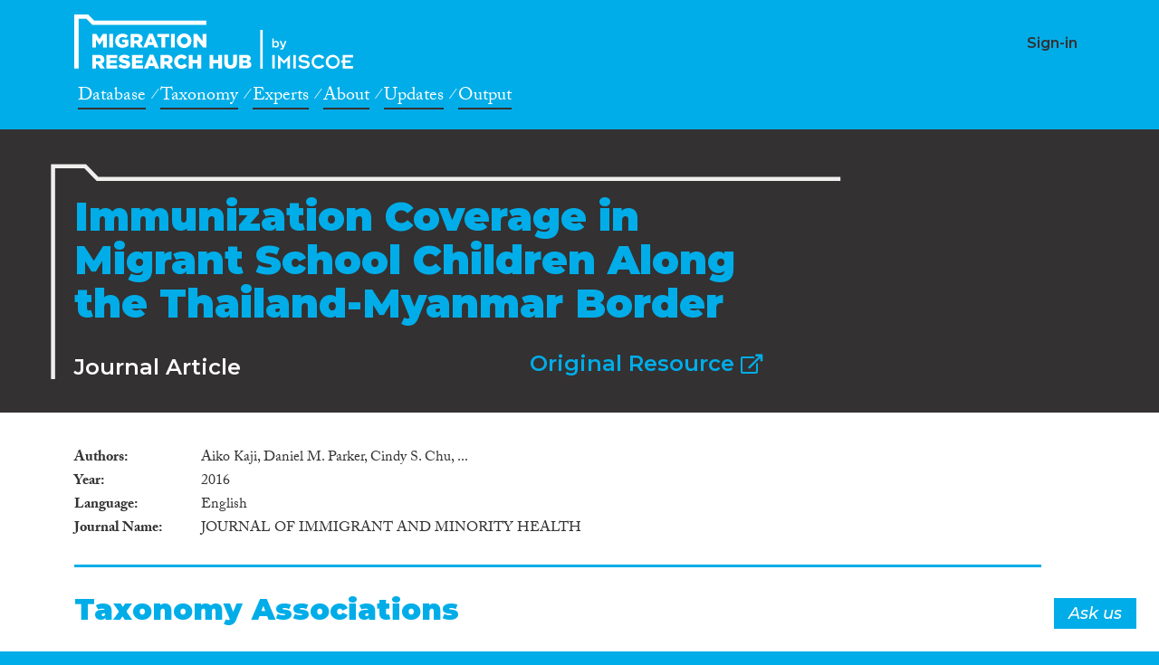

--- FILE ---
content_type: text/html; charset=UTF-8
request_url: https://migrationresearch.com/item/immunization-coverage-in-migrant-school-children-along-the-thailand-myanmar-border/495831
body_size: 17645
content:
<!DOCTYPE html>
<html>

<head>
    <meta charset="utf-8">
    <title>Immunization Coverage in Migrant School Children Along the Thailand-Myanmar Border</title>
    <meta name="description" content="">
    <meta name="title" content="">
    <meta name="author" content="CrossMigration">
    <meta name="viewport" content="width=device-width, initial-scale=1.0">

    
<link rel="icon" href="https://migrationresearch.com/themes/crossmigration-v1/assets/images/favicon/cross_favicon_32-2.png" type="image/png"/>
<link rel="apple-touch-icon-precomposed" sizes="144x144" href="https://migrationresearch.com/themes/crossmigration-v1/assets/images/favicon/cross_favicon_144-1.png">
<link rel="apple-touch-icon-precomposed" sizes="114x114" href="https://migrationresearch.com/themes/crossmigration-v1/assets/images/favicon/cross_favicon_144-1.png">
<link rel="apple-touch-icon-precomposed" sizes="72x72" href="https://migrationresearch.com/themes/crossmigration-v1/assets/images/favicon/cross_favicon_72-1.png">
<link rel="apple-touch-icon-precomposed" href="https://migrationresearch.com/themes/crossmigration-v1/assets/images/favicon/cross_favicon_144-1.png">
<!--[if IE]><link rel="shortcut icon" href="https://migrationresearch.com/themes/crossmigration-v1/assets/images/favicon/cross_favicon_32-2.png" type="image/x-icon"/><![endif]-->

<meta property="og:image" content="https://migrationresearch.com/themes/crossmigration-v1/assets/images/cm_facebook.png" />
<meta property="og:image:url" content="https://migrationresearch.com/themes/crossmigration-v1/assets/images/cm_facebook.png" />
<meta property="og:image:width" content="1200" />
<meta property="og:image:height" content="630" />
<meta property="og:url" content="https://migrationresearch.com/item/immunization-coverage-in-migrant-school-children-along-the-thailand-myanmar-border/495831" />
<meta property="og:type" content="website" />
<meta property="og:title" content="Immunization Coverage in Migrant School Children Along the Thailand-Myanmar Border" />
<meta property="og:description" content="" />
<meta property="og:site_name" content="CrossMigration" />
<meta property="fb:pages" content="2348080308550103" />
<meta property="fb:app_id" content="" />
<meta name="twitter:card" content="summary" />
<meta name="twitter:image" content="https://migrationresearch.com/themes/crossmigration-v1/assets/images/cm_facebook.png" />
<meta name="twitter:site" content="@crossmigration" />
<meta name="twitter:title" content="Immunization Coverage in Migrant School Children Along the Thailand-Myanmar Border" />
<meta name="twitter:description" content="" />

<!-- load the fonts -->
<link href="https://fonts.googleapis.com/css?family=Montserrat:300i,500i,600,700,900" rel="stylesheet">

<!--  Typekit CrossMigration font kit -->
<link rel="stylesheet" href="https://use.typekit.net/ocz0uli.css">

<link rel="stylesheet" href="https://pro.fontawesome.com/releases/v5.2.0/css/all.css" integrity="sha384-TXfwrfuHVznxCssTxWoPZjhcss/hp38gEOH8UPZG/JcXonvBQ6SlsIF49wUzsGno" crossorigin="anonymous">
<link href="https://fonts.googleapis.com/icon?family=Material+Icons" rel="stylesheet">

<link href="https://migrationresearch.com/combine/9ce7dff2e8f935bf1acd0263327d27cd-1555006913.css" rel="stylesheet">

<link rel="stylesheet" href="https://unpkg.com/simplebar@latest/dist/simplebar.min.css" />


<!--<link href="https://migrationresearch.com/combine/054d2395f7350cd4a5a02e8da5b4d868-1555006913.css" rel="stylesheet">-->
<link href="https://migrationresearch.com/combine/49a0670e7d125c8cad0ddd2947efdb7a-1555006913.css" rel="stylesheet">


<link href="https://migrationresearch.com/combine/0dca2cb645347814b71c180f56eac210-1760207227.css" rel="stylesheet">


<!-- Global site tag (gtag.js) - Google Analytics -->
<script async src="https://www.googletagmanager.com/gtag/js?id=UA-149951798-1"></script>
<script>
  window.dataLayer = window.dataLayer || [];
  function gtag(){dataLayer.push(arguments);}
  gtag('js', new Date());
  gtag('config', 'UA-149951798-1');
</script>
    
</head>




<body id="page-body" class="bg-primary ">

    <div class="cm-header-bg"></div>
<div class="cm-header bg-primary">
    <div class="container">

        <div class="row justify-content-left">
            <div class="col-12 col-md-9">

                <nav class="navbar navbar-expand-lg navbar-dark navbar-header-cm">
                    <a class="navbar-brand" href="https://migrationresearch.com">CrossMigration</a>
                </nav>

            </div>

            <div class="col-4 col-md-7">
                                        <h5 class="user-menu-username text-right">
                                                        <a class="" href="https://migrationresearch.com/login">Sign-in</a>
                                            </h5>

                                </div>
            
        </div>
    </div>
</div>


<div class="cm-main-menu bg-primary">
    <div class="container container-cm-main-menu">
        <div class="row justify-content-left">
            <div class="col-16 col-lg-9">
                <nav>
                    <ul class="main-menu main-menu-main">
                        <li class="nav-item">
                            <a class="nav-link blue-white-link" href="https://migrationresearch.com/search">Database</a>
                        </li>
                        <li class="nav-item">
                            <a class="nav-link blue-white-link" href="https://migrationresearch.com/taxonomies">Taxonomy</a>
                        </li>
                                                <li class="nav-item">
                            <a class="nav-link blue-white-link" href="https://migrationresearch.com/experts">Experts</a>
                        </li>
                        <li class="nav-item">
                            <a class="nav-link blue-white-link" href="https://migrationresearch.com/about">About</a>
                        </li>
                        
                        <li class="nav-item">
                            <a class="nav-link blue-white-link" href="https://migrationresearch.com/posts">Updates</a>
                        </li>
                        <li class="nav-item">
                            <a class="nav-link blue-white-link" href="https://migrationresearch.com/output">Output</a>
                        </li>
                        <!-- <li class="nav-item">
                            <a class="nav-link blue-white-link" href="https://migrationresearch.com/resoma">ReSOMA</a>
                        </li> -->
                    </ul>
                </nav>
            </div>
            <div class="col-16 col-lg-7">
                <nav>
                    <ul class="main-menu user-main-menu">
                                            </ul>
                </nav>
            </div>
        </div>
    </div>
</div>




    <!-- Content -->
    <section id="layout-content">

        

        

        
                
        <div class="bg-dark text-light pt-4 subheader darksubheader">

            <div class="container">
                <div class="row justify-content-left">

                    <div class="col-16">
                        <div class="folder-element">
    <div class="row">
        <div class="col-16 col-md-9 col-lg-10 col-xl-11">
            <h1 class="medium-large">Immunization Coverage in Migrant School Children Along the Thailand-Myanmar Border</h1>

            <div class="row mt-3">
                <div class="col-16 col-lg-8">
                    <h4 style="color: #fff; padding: 0; margin: 4px auto;">Journal Article</h4>
                </div>
                                <div class="col-16 col-lg-8 text-left text-lg-right">
                    <h4><a href="https://doi.org/10.1007/s10903-015-0294-x" rel="noopener" target="_blank">Original Resource <i class="far fa-external-link" style="font-size: 0.9em;"></i></a></h4>
                </div>
                            </div>
            
        </div>
    </div>
    
</div>                    </div>




                </div>
            </div>
        
        </div>
        

        
        
        
            
        

        <div class="bg-light">
            <div class="container py-5">
                <div class="row justify-content-left">

                    <div class="col-16">
                        <div class="pr-md-5">
                            <script>var pageType = 'itemDetail'; </script>




<div class="cm-list-item cm-list-item-495831 card layer-1 "  style="margin-top: -10px;"
    data-item_doi="10.1007/s10903-015-0294-x"
    data-item_id="495831">
        
        
        <table class="cm-list-table cm-list-table-spaced">
            <tbody>
    
                    
                    
                <tr>
                    <td class="dt">Authors</td>
                    <td class="dd">
                    
                                                        
                            
                        
                                                                            
                                                                        
                                
                            
                        
                                                                            
                                                                        
                                
                            
                        
                                                                            
                                                                        
                                
                                                
                                
                                                
                                
                                                
                                
                                                
                                
                                                
                                
                                                
                                
                                                                                                
                        Aiko Kaji, Daniel M. Parker, Cindy S. Chu, ...
                    
                    
                    </td>
                </tr>
                 

                

                                                
                    
                                <tr>
                    <td class="dt">Year</td>
                    <td class="dd">2016</td>
                </tr>
                    
                    
                                <tr>
                    <td class="dt">Language</td>
                    <td class="dd">English</td>
                </tr>
                    
                
                 
    
                                                <tr>
                    <td class="dt">Journal Name</td>
                    <td class="dd">JOURNAL OF IMMIGRANT AND MINORITY HEALTH</td>
                </tr>
                    
    
                
                                
                            </tbody>
        </table>
    

    
                <div class="citations-badge-holder altmetrics-badge-holder">
            <div data-badge-popover="left" data-badge-type="donut" data-doi="10.1007/s10903-015-0294-x" data-hide-no-mentions="true" class="altmetric-embed"></div>
        </div>
        <div class="citations-badge-holder">
                <span class="__dimensions_badge_embed__" data-doi="10.1007/s10903-015-0294-x" data-style="small_circle"></span>
        </div>

        <script async src="https://d1bxh8uas1mnw7.cloudfront.net/assets/altmetric_badges-dae2a658e53c442cd84f4390def938db5569f7911cfa1aa78d8970054ec2f48f.js"></script>
        <script async src="https://badge.dimensions.ai/badge.js" charset="utf-8"></script>
        
        
    </div>

    
        <h3 class="cm-tab-title" style="font-size: 32px;">Taxonomy Associations</h3>

                                                                        
    
    <div id="item-experts-holder">
            </div>

    

                        </div>
                        
                    </div>

                    
                </div>
            </div>
        </div>

        
    </section>

    <div class="bg-primary  text-light pt-4 pb-4 cm-header-footer-hub cm-footer footer-about-pages">
    <div class="container">
        <div class="row cm-padding-b-t justify-content-left align-items-start">

            <div class="col-16 col-md-8 col-lg-10">
                <div class="navbar-header-cm mb-3">
                    <a class="navbar-brand" href="https://migrationresearch.com">CrossMigration</a>
                </div>



                <h3 class="text-light font-weight-bold pb-4 mt-1" style="font-size: 24px;">Bringing migration research under one roof.</h3>
                <span class="font-italic funded-led-by"> Funded by</span>
                <span class="font-italic funded-led-by">Led by</span>
                <nav class="navbar navbar-expand-lg navbar-dark navbar-footer-cm">

                    <a class="navbar-brand partners-logo" href="https://www.imiscoe.org" target="_blank">Partners</a>
                </nav>



                <p class="eu-credit-text">
                    This project was made possible thanks to funding from the European Union’s Horizon 2020 research and
                    innovation programme under grant agreement Ares(2017) 5627812-77012.
                </p>
                <div class="partners-footer">
                    <p class="paragraph-footer2 mt-5 mb-0">
                        Partners
                    </p>
                    <span class="icon-partners"> </span>
                 
                </div>




            </div>



            <div class="col-16 col-md-8 col-lg-6">
                <nav class="">
                    <ul class="main-menu main-menu-social">
                        <li>
                            <a class="nav-link blue-white-link" href="https://twitter.com/migreshub/with_replies" target="_blank">Twitter </a>
                        </li>
                        <li>
                            <a class="nav-link blue-white-link" href="https://www.facebook.com/migrationresearchhub" target="_blank">Facebook</a>
                        </li>
                        <li>
                            <a class="nav-link blue-white-link" href="https://www.youtube.com/channel/UCmZiEJmjyOnJ4Sellf9jguA" target="_blank">Youtube</a>
                        </li>

                    </ul>
                </nav>
                <nav class="">

<ul class="main-menu">
                        <li>
                            <a class="nav-link blue-white-link" href="https://migrationresearch.com/about">About</a>
                        </li>
                        <li>
                            <a class="nav-link blue-white-link" href="https://migrationresearch.com/feedback">Feedback</a>
                        </li>
                        <li>
                            <a class="nav-link blue-white-link" href="https://migrationresearch.com/help">Help</a>
                        </li>
                        <li>
                            <a class="nav-link blue-white-link" href="https://migrationresearch.com/content-stats">Analytics</a>
                        </li>
                        <li>
                            <a class="nav-link blue-white-link" target="_blank" href="https://migrationresearch.com/storage/app/media/20220323%20-%20Updated%20privacy%20statement%20MRH-1.pdf">Privacy Statement</a>
                        </li>
            
                    </ul>

                </nav>

            </div>



        </div>
    </div>
</div>

<a href="https://migrationresearch.com/feedback" target="_blank" class="btn btn-float btn-feedback">Ask us</a>

<!-- Scripts -->
<script src="https://ajax.googleapis.com/ajax/libs/jquery/3.2.1/jquery.min.js"></script>

<script src="https://cdnjs.cloudflare.com/ajax/libs/popper.js/1.14.3/umd/popper.min.js" integrity="sha384-ZMP7rVo3mIykV+2+9J3UJ46jBk0WLaUAdn689aCwoqbBJiSnjAK/l8WvCWPIPm49" crossorigin="anonymous"></script>

<script src="https://migrationresearch.com/combine/afa00c4668211f08ba6ab77083f4aea0-1555006913.js"></script>


<script src="https://unpkg.com/simplebar@latest/dist/simplebar.js"></script>

<script src="https://migrationresearch.com/combine/ad57715354a1766a7e63171fba1754da-1718881987.js"></script>


<script defer src="/plugins/nextico/structure/assets/amcharts4/core.js"></script>
<script defer src="/plugins/nextico/structure/assets/amcharts4/charts.js"></script>
<script defer src="/plugins/nextico/structure/assets/amcharts4/plugins/forceDirected.js"></script>
<script defer src="/plugins/nextico/structure/assets/amcharts4/maps.js"></script>
<script defer src="/plugins/nextico/structure/assets/amcharts4/geodata/worldHigh.js"></script>
<script defer src="/plugins/nextico/structure/assets/amcharts4/themes/dataviz.js"></script>
<script defer src="/plugins/nextico/structure/assets/amcharts4/themes/animated.js"></script>




<script src="/modules/system/assets/js/framework.combined-min.js"></script>
<link rel="stylesheet" property="stylesheet" href="/modules/system/assets/css/framework.extras-min.css">
<script src="https://migrationresearch.com/combine/4897b65e38f00fe2dc78c7b657f9ce2c-1718881987.js"></script>

</body>

</html>

--- FILE ---
content_type: text/css; charset=UTF-8
request_url: https://migrationresearch.com/combine/9ce7dff2e8f935bf1acd0263327d27cd-1555006913.css
body_size: 134275
content:
:root {--blue:#00ade8;--indigo:#6610f2;--purple:#6f42c1;--pink:#e83e8c;--red:#dc3545;--orange:#fd7e14;--yellow:#ffc107;--green:#28a745;--teal:#20c997;--cyan:#17a2b8;--white:#fff;--gray:#6c757d;--gray-dark:#333132;--primary:#00ade8;--secondary:#6c757d;--success:#28a745;--info:#17a2b8;--warning:#ffc107;--danger:#dc3545;--light:#fff;--dark:#333132;--breakpoint-xs:0;--breakpoint-sm:576px;--breakpoint-md:768px;--breakpoint-lg:992px;--breakpoint-xl:1200px;--font-family-sans-serif:-apple-system,BlinkMacSystemFont,Segoe UI,Roboto,Helvetica Neue,Arial,sans-serif,Apple Color Emoji,Segoe UI Emoji,Segoe UI Symbol,Noto Color Emoji;--font-family-monospace:SFMono-Regular,Menlo,Monaco,Consolas,Liberation Mono,Courier New,monospace }*,*::before,*::after {box-sizing:border-box }html {font-family:sans-serif;line-height:1.15;-webkit-text-size-adjust:100%;-ms-text-size-adjust:100%;-ms-overflow-style:scrollbar;-webkit-tap-highlight-color:rgba(0,0,0,0) }@-ms-viewport {width:device-width }article,aside,figcaption,figure,footer,header,hgroup,main,nav,section {display:block }body {margin:0;font-family:-apple-system,BlinkMacSystemFont,"Segoe UI",Roboto,"Helvetica Neue",Arial,sans-serif,"Apple Color Emoji","Segoe UI Emoji","Segoe UI Symbol","Noto Color Emoji";font-size:1rem;font-weight:400;line-height:1.5;color:#212529;text-align:left;background-color:#fff }[tabindex="-1"]:focus {outline:0 !important }hr {box-sizing:content-box;height:0;overflow:visible }h1,h2,h3,h4,h5,h6 {margin-top:0;margin-bottom:0.5rem }p {margin-top:0;margin-bottom:1rem }abbr[title],abbr[data-original-title] {text-decoration:underline;text-decoration:underline dotted;cursor:help;border-bottom:0 }address {margin-bottom:1rem;font-style:normal;line-height:inherit }ol,ul,dl {margin-top:0;margin-bottom:1rem }ol ol,ul ul,ol ul,ul ol {margin-bottom:0 }dt {font-weight:700 }dd {margin-bottom:0.5rem;margin-left:0 }blockquote {margin:0 0 1rem }dfn {font-style:italic }b,strong {font-weight:bolder }small {font-size:80% }sub,sup {position:relative;font-size:75%;line-height:0;vertical-align:baseline }sub {bottom:-0.25em }sup {top:-0.5em }a {color:#00ade8;text-decoration:none;background-color:transparent;-webkit-text-decoration-skip:objects }a:hover {color:#00749c;text-decoration:underline }a:not([href]):not([tabindex]) {color:inherit;text-decoration:none }a:not([href]):not([tabindex]):hover,a:not([href]):not([tabindex]):focus {color:inherit;text-decoration:none }a:not([href]):not([tabindex]):focus {outline:0 }pre,code,kbd,samp {font-family:SFMono-Regular,Menlo,Monaco,Consolas,"Liberation Mono","Courier New",monospace;font-size:1em }pre {margin-top:0;margin-bottom:1rem;overflow:auto;-ms-overflow-style:scrollbar }figure {margin:0 0 1rem }img {vertical-align:middle;border-style:none }svg {overflow:hidden;vertical-align:middle }table {border-collapse:collapse }caption {padding-top:0.75rem;padding-bottom:0.75rem;color:#6c757d;text-align:left;caption-side:bottom }th {text-align:inherit }label {display:inline-block;margin-bottom:0.5rem }button {border-radius:0 }button:focus {outline:1px dotted;outline:5px auto -webkit-focus-ring-color }input,button,select,optgroup,textarea {margin:0;font-family:inherit;font-size:inherit;line-height:inherit }button,input {overflow:visible }button,select {text-transform:none }button,html [type="button"],[type="reset"],[type="submit"] {-webkit-appearance:button }button::-moz-focus-inner,[type="button"]::-moz-focus-inner,[type="reset"]::-moz-focus-inner,[type="submit"]::-moz-focus-inner {padding:0;border-style:none }input[type="radio"],input[type="checkbox"] {box-sizing:border-box;padding:0 }input[type="date"],input[type="time"],input[type="datetime-local"],input[type="month"] {-webkit-appearance:listbox }textarea {overflow:auto;resize:vertical }fieldset {min-width:0;padding:0;margin:0;border:0 }legend {display:block;width:100%;max-width:100%;padding:0;margin-bottom:0.5rem;font-size:1.5rem;line-height:inherit;color:inherit;white-space:normal }progress {vertical-align:baseline }[type="number"]::-webkit-inner-spin-button,[type="number"]::-webkit-outer-spin-button {height:auto }[type="search"] {outline-offset:-2px;-webkit-appearance:none }[type="search"]::-webkit-search-cancel-button,[type="search"]::-webkit-search-decoration {-webkit-appearance:none }::-webkit-file-upload-button {font:inherit;-webkit-appearance:button }output {display:inline-block }summary {display:list-item;cursor:pointer }template {display:none }[hidden] {display:none !important }h1,h2,h3,h4,h5,h6,.h1,.h2,.h3,.h4,.h5,.h6 {margin-bottom:0.5rem;font-family:inherit;font-weight:500;line-height:1.2;color:inherit }h1,.h1 {font-size:2.5rem }h2,.h2 {font-size:2rem }h3,.h3 {font-size:1.75rem }h4,.h4 {font-size:1.5rem }h5,.h5 {font-size:1.25rem }h6,.h6 {font-size:1rem }.lead {font-size:1.25rem;font-weight:300 }.display-1 {font-size:6rem;font-weight:300;line-height:1.2 }.display-2 {font-size:5.5rem;font-weight:300;line-height:1.2 }.display-3 {font-size:4.5rem;font-weight:300;line-height:1.2 }.display-4 {font-size:3.5rem;font-weight:300;line-height:1.2 }hr {margin-top:1rem;margin-bottom:1rem;border:0;border-top:1px solid rgba(0,0,0,0.1) }small,.small {font-size:80%;font-weight:400 }mark,.mark {padding:0.2em;background-color:#fcf8e3 }.list-unstyled {padding-left:0;list-style:none }.list-inline {padding-left:0;list-style:none }.list-inline-item {display:inline-block }.list-inline-item:not(:last-child) {margin-right:0.5rem }.initialism {font-size:90%;text-transform:uppercase }.blockquote {margin-bottom:1rem;font-size:1.25rem }.blockquote-footer {display:block;font-size:80%;color:#6c757d }.blockquote-footer::before {content:"\2014 \00A0" }.img-fluid {max-width:100%;height:auto }.img-thumbnail {padding:0.25rem;background-color:#fff;border:1px solid #dee2e6;border-radius:0.25rem;max-width:100%;height:auto }.figure {display:inline-block }.figure-img {margin-bottom:0.5rem;line-height:1 }.figure-caption {font-size:90%;color:#6c757d }code {font-size:87.5%;color:#e83e8c;word-break:break-word }a >code {color:inherit }kbd {padding:0.2rem 0.4rem;font-size:87.5%;color:#fff;background-color:#212529;border-radius:0.2rem }kbd kbd {padding:0;font-size:100%;font-weight:700 }pre {display:block;font-size:87.5%;color:#212529 }pre code {font-size:inherit;color:inherit;word-break:normal }.pre-scrollable {max-height:340px;overflow-y:scroll }.container {width:100%;padding-right:12px;padding-left:12px;margin-right:auto;margin-left:auto }@media (min-width:576px) {.container {max-width:540px }}@media (min-width:768px) {.container {max-width:720px }}@media (min-width:992px) {.container {max-width:960px }}@media (min-width:1200px) {.container {max-width:1140px }}.container-fluid {width:100%;padding-right:12px;padding-left:12px;margin-right:auto;margin-left:auto }.row {display:flex;flex-wrap:wrap;margin-right:-12px;margin-left:-12px }.no-gutters {margin-right:0;margin-left:0 }.no-gutters >.col,.no-gutters >[class*="col-"] {padding-right:0;padding-left:0 }.col-1,.col-2,.col-3,.col-4,.col-5,.col-6,.col-7,.col-8,.col-9,.col-10,.col-11,.col-12,.col-13,.col-14,.col-15,.col-16,.col,.col-auto,.col-sm-1,.col-sm-2,.col-sm-3,.col-sm-4,.col-sm-5,.col-sm-6,.col-sm-7,.col-sm-8,.col-sm-9,.col-sm-10,.col-sm-11,.col-sm-12,.col-sm-13,.col-sm-14,.col-sm-15,.col-sm-16,.col-sm,.col-sm-auto,.col-md-1,.col-md-2,.col-md-3,.col-md-4,.col-md-5,.col-md-6,.col-md-7,.col-md-8,.col-md-9,.col-md-10,.col-md-11,.col-md-12,.col-md-13,.col-md-14,.col-md-15,.col-md-16,.col-md,.col-md-auto,.col-lg-1,.col-lg-2,.col-lg-3,.col-lg-4,.col-lg-5,.col-lg-6,.col-lg-7,.col-lg-8,.col-lg-9,.col-lg-10,.col-lg-11,.col-lg-12,.col-lg-13,.col-lg-14,.col-lg-15,.col-lg-16,.col-lg,.col-lg-auto,.col-xl-1,.col-xl-2,.col-xl-3,.col-xl-4,.col-xl-5,.col-xl-6,.col-xl-7,.col-xl-8,.col-xl-9,.col-xl-10,.col-xl-11,.col-xl-12,.col-xl-13,.col-xl-14,.col-xl-15,.col-xl-16,.col-xl,.col-xl-auto {position:relative;width:100%;min-height:1px;padding-right:12px;padding-left:12px }.col {flex-basis:0;flex-grow:1;max-width:100% }.col-auto {flex:0 0 auto;width:auto;max-width:none }.col-1 {flex:0 0 6.25%;max-width:6.25% }.col-2 {flex:0 0 12.5%;max-width:12.5% }.col-3 {flex:0 0 18.75%;max-width:18.75% }.col-4 {flex:0 0 25%;max-width:25% }.col-5 {flex:0 0 31.25%;max-width:31.25% }.col-6 {flex:0 0 37.5%;max-width:37.5% }.col-7 {flex:0 0 43.75%;max-width:43.75% }.col-8 {flex:0 0 50%;max-width:50% }.col-9 {flex:0 0 56.25%;max-width:56.25% }.col-10 {flex:0 0 62.5%;max-width:62.5% }.col-11 {flex:0 0 68.75%;max-width:68.75% }.col-12 {flex:0 0 75%;max-width:75% }.col-13 {flex:0 0 81.25%;max-width:81.25% }.col-14 {flex:0 0 87.5%;max-width:87.5% }.col-15 {flex:0 0 93.75%;max-width:93.75% }.col-16 {flex:0 0 100%;max-width:100% }.order-first {order:-1 }.order-last {order:17 }.order-0 {order:0 }.order-1 {order:1 }.order-2 {order:2 }.order-3 {order:3 }.order-4 {order:4 }.order-5 {order:5 }.order-6 {order:6 }.order-7 {order:7 }.order-8 {order:8 }.order-9 {order:9 }.order-10 {order:10 }.order-11 {order:11 }.order-12 {order:12 }.order-13 {order:13 }.order-14 {order:14 }.order-15 {order:15 }.order-16 {order:16 }.offset-1 {margin-left:6.25% }.offset-2 {margin-left:12.5% }.offset-3 {margin-left:18.75% }.offset-4 {margin-left:25% }.offset-5 {margin-left:31.25% }.offset-6 {margin-left:37.5% }.offset-7 {margin-left:43.75% }.offset-8 {margin-left:50% }.offset-9 {margin-left:56.25% }.offset-10 {margin-left:62.5% }.offset-11 {margin-left:68.75% }.offset-12 {margin-left:75% }.offset-13 {margin-left:81.25% }.offset-14 {margin-left:87.5% }.offset-15 {margin-left:93.75% }@media (min-width:576px) {.col-sm {flex-basis:0;flex-grow:1;max-width:100% }.col-sm-auto {flex:0 0 auto;width:auto;max-width:none }.col-sm-1 {flex:0 0 6.25%;max-width:6.25% }.col-sm-2 {flex:0 0 12.5%;max-width:12.5% }.col-sm-3 {flex:0 0 18.75%;max-width:18.75% }.col-sm-4 {flex:0 0 25%;max-width:25% }.col-sm-5 {flex:0 0 31.25%;max-width:31.25% }.col-sm-6 {flex:0 0 37.5%;max-width:37.5% }.col-sm-7 {flex:0 0 43.75%;max-width:43.75% }.col-sm-8 {flex:0 0 50%;max-width:50% }.col-sm-9 {flex:0 0 56.25%;max-width:56.25% }.col-sm-10 {flex:0 0 62.5%;max-width:62.5% }.col-sm-11 {flex:0 0 68.75%;max-width:68.75% }.col-sm-12 {flex:0 0 75%;max-width:75% }.col-sm-13 {flex:0 0 81.25%;max-width:81.25% }.col-sm-14 {flex:0 0 87.5%;max-width:87.5% }.col-sm-15 {flex:0 0 93.75%;max-width:93.75% }.col-sm-16 {flex:0 0 100%;max-width:100% }.order-sm-first {order:-1 }.order-sm-last {order:17 }.order-sm-0 {order:0 }.order-sm-1 {order:1 }.order-sm-2 {order:2 }.order-sm-3 {order:3 }.order-sm-4 {order:4 }.order-sm-5 {order:5 }.order-sm-6 {order:6 }.order-sm-7 {order:7 }.order-sm-8 {order:8 }.order-sm-9 {order:9 }.order-sm-10 {order:10 }.order-sm-11 {order:11 }.order-sm-12 {order:12 }.order-sm-13 {order:13 }.order-sm-14 {order:14 }.order-sm-15 {order:15 }.order-sm-16 {order:16 }.offset-sm-0 {margin-left:0 }.offset-sm-1 {margin-left:6.25% }.offset-sm-2 {margin-left:12.5% }.offset-sm-3 {margin-left:18.75% }.offset-sm-4 {margin-left:25% }.offset-sm-5 {margin-left:31.25% }.offset-sm-6 {margin-left:37.5% }.offset-sm-7 {margin-left:43.75% }.offset-sm-8 {margin-left:50% }.offset-sm-9 {margin-left:56.25% }.offset-sm-10 {margin-left:62.5% }.offset-sm-11 {margin-left:68.75% }.offset-sm-12 {margin-left:75% }.offset-sm-13 {margin-left:81.25% }.offset-sm-14 {margin-left:87.5% }.offset-sm-15 {margin-left:93.75% }}@media (min-width:768px) {.col-md {flex-basis:0;flex-grow:1;max-width:100% }.col-md-auto {flex:0 0 auto;width:auto;max-width:none }.col-md-1 {flex:0 0 6.25%;max-width:6.25% }.col-md-2 {flex:0 0 12.5%;max-width:12.5% }.col-md-3 {flex:0 0 18.75%;max-width:18.75% }.col-md-4 {flex:0 0 25%;max-width:25% }.col-md-5 {flex:0 0 31.25%;max-width:31.25% }.col-md-6 {flex:0 0 37.5%;max-width:37.5% }.col-md-7 {flex:0 0 43.75%;max-width:43.75% }.col-md-8 {flex:0 0 50%;max-width:50% }.col-md-9 {flex:0 0 56.25%;max-width:56.25% }.col-md-10 {flex:0 0 62.5%;max-width:62.5% }.col-md-11 {flex:0 0 68.75%;max-width:68.75% }.col-md-12 {flex:0 0 75%;max-width:75% }.col-md-13 {flex:0 0 81.25%;max-width:81.25% }.col-md-14 {flex:0 0 87.5%;max-width:87.5% }.col-md-15 {flex:0 0 93.75%;max-width:93.75% }.col-md-16 {flex:0 0 100%;max-width:100% }.order-md-first {order:-1 }.order-md-last {order:17 }.order-md-0 {order:0 }.order-md-1 {order:1 }.order-md-2 {order:2 }.order-md-3 {order:3 }.order-md-4 {order:4 }.order-md-5 {order:5 }.order-md-6 {order:6 }.order-md-7 {order:7 }.order-md-8 {order:8 }.order-md-9 {order:9 }.order-md-10 {order:10 }.order-md-11 {order:11 }.order-md-12 {order:12 }.order-md-13 {order:13 }.order-md-14 {order:14 }.order-md-15 {order:15 }.order-md-16 {order:16 }.offset-md-0 {margin-left:0 }.offset-md-1 {margin-left:6.25% }.offset-md-2 {margin-left:12.5% }.offset-md-3 {margin-left:18.75% }.offset-md-4 {margin-left:25% }.offset-md-5 {margin-left:31.25% }.offset-md-6 {margin-left:37.5% }.offset-md-7 {margin-left:43.75% }.offset-md-8 {margin-left:50% }.offset-md-9 {margin-left:56.25% }.offset-md-10 {margin-left:62.5% }.offset-md-11 {margin-left:68.75% }.offset-md-12 {margin-left:75% }.offset-md-13 {margin-left:81.25% }.offset-md-14 {margin-left:87.5% }.offset-md-15 {margin-left:93.75% }}@media (min-width:992px) {.col-lg {flex-basis:0;flex-grow:1;max-width:100% }.col-lg-auto {flex:0 0 auto;width:auto;max-width:none }.col-lg-1 {flex:0 0 6.25%;max-width:6.25% }.col-lg-2 {flex:0 0 12.5%;max-width:12.5% }.col-lg-3 {flex:0 0 18.75%;max-width:18.75% }.col-lg-4 {flex:0 0 25%;max-width:25% }.col-lg-5 {flex:0 0 31.25%;max-width:31.25% }.col-lg-6 {flex:0 0 37.5%;max-width:37.5% }.col-lg-7 {flex:0 0 43.75%;max-width:43.75% }.col-lg-8 {flex:0 0 50%;max-width:50% }.col-lg-9 {flex:0 0 56.25%;max-width:56.25% }.col-lg-10 {flex:0 0 62.5%;max-width:62.5% }.col-lg-11 {flex:0 0 68.75%;max-width:68.75% }.col-lg-12 {flex:0 0 75%;max-width:75% }.col-lg-13 {flex:0 0 81.25%;max-width:81.25% }.col-lg-14 {flex:0 0 87.5%;max-width:87.5% }.col-lg-15 {flex:0 0 93.75%;max-width:93.75% }.col-lg-16 {flex:0 0 100%;max-width:100% }.order-lg-first {order:-1 }.order-lg-last {order:17 }.order-lg-0 {order:0 }.order-lg-1 {order:1 }.order-lg-2 {order:2 }.order-lg-3 {order:3 }.order-lg-4 {order:4 }.order-lg-5 {order:5 }.order-lg-6 {order:6 }.order-lg-7 {order:7 }.order-lg-8 {order:8 }.order-lg-9 {order:9 }.order-lg-10 {order:10 }.order-lg-11 {order:11 }.order-lg-12 {order:12 }.order-lg-13 {order:13 }.order-lg-14 {order:14 }.order-lg-15 {order:15 }.order-lg-16 {order:16 }.offset-lg-0 {margin-left:0 }.offset-lg-1 {margin-left:6.25% }.offset-lg-2 {margin-left:12.5% }.offset-lg-3 {margin-left:18.75% }.offset-lg-4 {margin-left:25% }.offset-lg-5 {margin-left:31.25% }.offset-lg-6 {margin-left:37.5% }.offset-lg-7 {margin-left:43.75% }.offset-lg-8 {margin-left:50% }.offset-lg-9 {margin-left:56.25% }.offset-lg-10 {margin-left:62.5% }.offset-lg-11 {margin-left:68.75% }.offset-lg-12 {margin-left:75% }.offset-lg-13 {margin-left:81.25% }.offset-lg-14 {margin-left:87.5% }.offset-lg-15 {margin-left:93.75% }}@media (min-width:1200px) {.col-xl {flex-basis:0;flex-grow:1;max-width:100% }.col-xl-auto {flex:0 0 auto;width:auto;max-width:none }.col-xl-1 {flex:0 0 6.25%;max-width:6.25% }.col-xl-2 {flex:0 0 12.5%;max-width:12.5% }.col-xl-3 {flex:0 0 18.75%;max-width:18.75% }.col-xl-4 {flex:0 0 25%;max-width:25% }.col-xl-5 {flex:0 0 31.25%;max-width:31.25% }.col-xl-6 {flex:0 0 37.5%;max-width:37.5% }.col-xl-7 {flex:0 0 43.75%;max-width:43.75% }.col-xl-8 {flex:0 0 50%;max-width:50% }.col-xl-9 {flex:0 0 56.25%;max-width:56.25% }.col-xl-10 {flex:0 0 62.5%;max-width:62.5% }.col-xl-11 {flex:0 0 68.75%;max-width:68.75% }.col-xl-12 {flex:0 0 75%;max-width:75% }.col-xl-13 {flex:0 0 81.25%;max-width:81.25% }.col-xl-14 {flex:0 0 87.5%;max-width:87.5% }.col-xl-15 {flex:0 0 93.75%;max-width:93.75% }.col-xl-16 {flex:0 0 100%;max-width:100% }.order-xl-first {order:-1 }.order-xl-last {order:17 }.order-xl-0 {order:0 }.order-xl-1 {order:1 }.order-xl-2 {order:2 }.order-xl-3 {order:3 }.order-xl-4 {order:4 }.order-xl-5 {order:5 }.order-xl-6 {order:6 }.order-xl-7 {order:7 }.order-xl-8 {order:8 }.order-xl-9 {order:9 }.order-xl-10 {order:10 }.order-xl-11 {order:11 }.order-xl-12 {order:12 }.order-xl-13 {order:13 }.order-xl-14 {order:14 }.order-xl-15 {order:15 }.order-xl-16 {order:16 }.offset-xl-0 {margin-left:0 }.offset-xl-1 {margin-left:6.25% }.offset-xl-2 {margin-left:12.5% }.offset-xl-3 {margin-left:18.75% }.offset-xl-4 {margin-left:25% }.offset-xl-5 {margin-left:31.25% }.offset-xl-6 {margin-left:37.5% }.offset-xl-7 {margin-left:43.75% }.offset-xl-8 {margin-left:50% }.offset-xl-9 {margin-left:56.25% }.offset-xl-10 {margin-left:62.5% }.offset-xl-11 {margin-left:68.75% }.offset-xl-12 {margin-left:75% }.offset-xl-13 {margin-left:81.25% }.offset-xl-14 {margin-left:87.5% }.offset-xl-15 {margin-left:93.75% }}.table {width:100%;margin-bottom:1rem;background-color:transparent }.table th,.table td {padding:0.75rem;vertical-align:top;border-top:1px solid #dee2e6 }.table thead th {vertical-align:bottom;border-bottom:2px solid #dee2e6 }.table tbody + tbody {border-top:2px solid #dee2e6 }.table .table {background-color:#fff }.table-sm th,.table-sm td {padding:0.3rem }.table-bordered {border:1px solid #dee2e6 }.table-bordered th,.table-bordered td {border:1px solid #dee2e6 }.table-bordered thead th,.table-bordered thead td {border-bottom-width:2px }.table-borderless th,.table-borderless td,.table-borderless thead th,.table-borderless tbody + tbody {border:0 }.table-striped tbody tr:nth-of-type(odd) {background-color:rgba(0,0,0,0.05) }.table-hover tbody tr:hover {background-color:rgba(0,0,0,0.075) }.table-primary,.table-primary >th,.table-primary >td {background-color:#b8e8f9 }.table-hover .table-primary:hover {background-color:#a0e1f6 }.table-hover .table-primary:hover >td,.table-hover .table-primary:hover >th {background-color:#a0e1f6 }.table-secondary,.table-secondary >th,.table-secondary >td {background-color:#d6d8db }.table-hover .table-secondary:hover {background-color:#c8cccf }.table-hover .table-secondary:hover >td,.table-hover .table-secondary:hover >th {background-color:#c8cccf }.table-success,.table-success >th,.table-success >td {background-color:#c3e6cb }.table-hover .table-success:hover {background-color:#b1dfbb }.table-hover .table-success:hover >td,.table-hover .table-success:hover >th {background-color:#b1dfbb }.table-info,.table-info >th,.table-info >td {background-color:#bee5eb }.table-hover .table-info:hover {background-color:#abdde5 }.table-hover .table-info:hover >td,.table-hover .table-info:hover >th {background-color:#abdde5 }.table-warning,.table-warning >th,.table-warning >td {background-color:#ffeeba }.table-hover .table-warning:hover {background-color:#ffe7a0 }.table-hover .table-warning:hover >td,.table-hover .table-warning:hover >th {background-color:#ffe7a0 }.table-danger,.table-danger >th,.table-danger >td {background-color:#f5c6cb }.table-hover .table-danger:hover {background-color:#f1b1b7 }.table-hover .table-danger:hover >td,.table-hover .table-danger:hover >th {background-color:#f1b1b7 }.table-light,.table-light >th,.table-light >td {background-color:#fff }.table-hover .table-light:hover {background-color:#f2f2f2 }.table-hover .table-light:hover >td,.table-hover .table-light:hover >th {background-color:#f2f2f2 }.table-dark,.table-dark >th,.table-dark >td {background-color:#c6c5c6 }.table-hover .table-dark:hover {background-color:#b9b9b9 }.table-hover .table-dark:hover >td,.table-hover .table-dark:hover >th {background-color:#b9b9b9 }.table-active,.table-active >th,.table-active >td {background-color:rgba(0,0,0,0.075) }.table-hover .table-active:hover {background-color:rgba(0,0,0,0.075) }.table-hover .table-active:hover >td,.table-hover .table-active:hover >th {background-color:rgba(0,0,0,0.075) }.table .thead-dark th {color:#fff;background-color:#212529;border-color:#32383e }.table .thead-light th {color:#495057;background-color:#e9ecef;border-color:#dee2e6 }.table-dark {color:#fff;background-color:#212529 }.table-dark th,.table-dark td,.table-dark thead th {border-color:#32383e }.table-dark.table-bordered {border:0 }.table-dark.table-striped tbody tr:nth-of-type(odd) {background-color:rgba(255,255,255,0.05) }.table-dark.table-hover tbody tr:hover {background-color:rgba(255,255,255,0.075) }@media (max-width:575.98px) {.table-responsive-sm {display:block;width:100%;overflow-x:auto;-webkit-overflow-scrolling:touch;-ms-overflow-style:-ms-autohiding-scrollbar }.table-responsive-sm >.table-bordered {border:0 }}@media (max-width:767.98px) {.table-responsive-md {display:block;width:100%;overflow-x:auto;-webkit-overflow-scrolling:touch;-ms-overflow-style:-ms-autohiding-scrollbar }.table-responsive-md >.table-bordered {border:0 }}@media (max-width:991.98px) {.table-responsive-lg {display:block;width:100%;overflow-x:auto;-webkit-overflow-scrolling:touch;-ms-overflow-style:-ms-autohiding-scrollbar }.table-responsive-lg >.table-bordered {border:0 }}@media (max-width:1199.98px) {.table-responsive-xl {display:block;width:100%;overflow-x:auto;-webkit-overflow-scrolling:touch;-ms-overflow-style:-ms-autohiding-scrollbar }.table-responsive-xl >.table-bordered {border:0 }}.table-responsive {display:block;width:100%;overflow-x:auto;-webkit-overflow-scrolling:touch;-ms-overflow-style:-ms-autohiding-scrollbar }.table-responsive >.table-bordered {border:0 }.form-control {display:block;width:100%;height:calc(2.25rem + 2px);padding:0.375rem 0.75rem;font-size:1rem;line-height:1.5;color:#495057;background-color:#fff;background-clip:padding-box;border:1px solid #ced4da;border-radius:0.25rem;transition:border-color 0.15s ease-in-out,box-shadow 0.15s ease-in-out }@media screen and (prefers-reduced-motion:reduce) {.form-control {transition:none }}.form-control::-ms-expand {background-color:transparent;border:0 }.form-control:focus {color:#495057;background-color:#fff;border-color:#69d9ff;outline:0;box-shadow:0 0 0 0.2rem rgba(0,173,232,0.25) }.form-control::placeholder {color:#6c757d;opacity:1 }.form-control:disabled,.form-control[readonly] {background-color:#e9ecef;opacity:1 }select.form-control:focus::-ms-value {color:#495057;background-color:#fff }.form-control-file,.form-control-range {display:block;width:100% }.col-form-label {padding-top:calc(0.375rem + 1px);padding-bottom:calc(0.375rem + 1px);margin-bottom:0;font-size:inherit;line-height:1.5 }.col-form-label-lg {padding-top:calc(0.5rem + 1px);padding-bottom:calc(0.5rem + 1px);font-size:1.25rem;line-height:1.5 }.col-form-label-sm {padding-top:calc(0.25rem + 1px);padding-bottom:calc(0.25rem + 1px);font-size:0.875rem;line-height:1.5 }.form-control-plaintext {display:block;width:100%;padding-top:0.375rem;padding-bottom:0.375rem;margin-bottom:0;line-height:1.5;color:#212529;background-color:transparent;border:solid transparent;border-width:1px 0 }.form-control-plaintext.form-control-sm,.form-control-plaintext.form-control-lg {padding-right:0;padding-left:0 }.form-control-sm {height:calc(1.8125rem + 2px);padding:0.25rem 0.5rem;font-size:0.875rem;line-height:1.5;border-radius:0.2rem }.form-control-lg {height:calc(2.875rem + 2px);padding:0.5rem 1rem;font-size:1.25rem;line-height:1.5;border-radius:0.3rem }select.form-control[size],select.form-control[multiple] {height:auto }textarea.form-control {height:auto }.form-group {margin-bottom:1rem }.form-text {display:block;margin-top:0.25rem }.form-row {display:flex;flex-wrap:wrap;margin-right:-5px;margin-left:-5px }.form-row >.col,.form-row >[class*="col-"] {padding-right:5px;padding-left:5px }.form-check {position:relative;display:block;padding-left:1.25rem }.form-check-input {position:absolute;margin-top:0.3rem;margin-left:-1.25rem }.form-check-input:disabled ~ .form-check-label {color:#6c757d }.form-check-label {margin-bottom:0 }.form-check-inline {display:inline-flex;align-items:center;padding-left:0;margin-right:0.75rem }.form-check-inline .form-check-input {position:static;margin-top:0;margin-right:0.3125rem;margin-left:0 }.valid-feedback {display:none;width:100%;margin-top:0.25rem;font-size:80%;color:#28a745 }.valid-tooltip {position:absolute;top:100%;z-index:5;display:none;max-width:100%;padding:0.25rem 0.5rem;margin-top:0.1rem;font-size:0.875rem;line-height:1.5;color:#fff;background-color:rgba(40,167,69,0.9);border-radius:0.25rem }.was-validated .form-control:valid,.was-validated .custom-select:valid,.form-control.is-valid,.custom-select.is-valid {border-color:#28a745 }.was-validated .form-control:valid:focus,.was-validated .custom-select:valid:focus,.form-control.is-valid:focus,.custom-select.is-valid:focus {border-color:#28a745;box-shadow:0 0 0 0.2rem rgba(40,167,69,0.25) }.was-validated .form-control:valid ~ .valid-feedback,.was-validated .custom-select:valid ~ .valid-feedback,.form-control.is-valid ~ .valid-feedback,.custom-select.is-valid ~ .valid-feedback,.was-validated .form-control:valid ~ .valid-tooltip,.was-validated .custom-select:valid ~ .valid-tooltip,.form-control.is-valid ~ .valid-tooltip,.custom-select.is-valid ~ .valid-tooltip {display:block }.was-validated .form-control-file:valid ~ .valid-feedback,.form-control-file.is-valid ~ .valid-feedback,.was-validated .form-control-file:valid ~ .valid-tooltip,.form-control-file.is-valid ~ .valid-tooltip {display:block }.was-validated .form-check-input:valid ~ .form-check-label,.form-check-input.is-valid ~ .form-check-label {color:#28a745 }.was-validated .form-check-input:valid ~ .valid-feedback,.form-check-input.is-valid ~ .valid-feedback,.was-validated .form-check-input:valid ~ .valid-tooltip,.form-check-input.is-valid ~ .valid-tooltip {display:block }.was-validated .custom-control-input:valid ~ .custom-control-label,.custom-control-input.is-valid ~ .custom-control-label {color:#28a745 }.was-validated .custom-control-input:valid ~ .custom-control-label::before,.custom-control-input.is-valid ~ .custom-control-label::before {background-color:#71dd8a }.was-validated .custom-control-input:valid ~ .valid-feedback,.custom-control-input.is-valid ~ .valid-feedback,.was-validated .custom-control-input:valid ~ .valid-tooltip,.custom-control-input.is-valid ~ .valid-tooltip {display:block }.was-validated .custom-control-input:valid:checked ~ .custom-control-label::before,.custom-control-input.is-valid:checked ~ .custom-control-label::before {background-color:#34ce57 }.was-validated .custom-control-input:valid:focus ~ .custom-control-label::before,.custom-control-input.is-valid:focus ~ .custom-control-label::before {box-shadow:0 0 0 1px #fff,0 0 0 0.2rem rgba(40,167,69,0.25) }.was-validated .custom-file-input:valid ~ .custom-file-label,.custom-file-input.is-valid ~ .custom-file-label {border-color:#28a745 }.was-validated .custom-file-input:valid ~ .custom-file-label::after,.custom-file-input.is-valid ~ .custom-file-label::after {border-color:inherit }.was-validated .custom-file-input:valid ~ .valid-feedback,.custom-file-input.is-valid ~ .valid-feedback,.was-validated .custom-file-input:valid ~ .valid-tooltip,.custom-file-input.is-valid ~ .valid-tooltip {display:block }.was-validated .custom-file-input:valid:focus ~ .custom-file-label,.custom-file-input.is-valid:focus ~ .custom-file-label {box-shadow:0 0 0 0.2rem rgba(40,167,69,0.25) }.invalid-feedback {display:none;width:100%;margin-top:0.25rem;font-size:80%;color:#dc3545 }.invalid-tooltip {position:absolute;top:100%;z-index:5;display:none;max-width:100%;padding:0.25rem 0.5rem;margin-top:0.1rem;font-size:0.875rem;line-height:1.5;color:#fff;background-color:rgba(220,53,69,0.9);border-radius:0.25rem }.was-validated .form-control:invalid,.was-validated .custom-select:invalid,.form-control.is-invalid,.custom-select.is-invalid {border-color:#dc3545 }.was-validated .form-control:invalid:focus,.was-validated .custom-select:invalid:focus,.form-control.is-invalid:focus,.custom-select.is-invalid:focus {border-color:#dc3545;box-shadow:0 0 0 0.2rem rgba(220,53,69,0.25) }.was-validated .form-control:invalid ~ .invalid-feedback,.was-validated .custom-select:invalid ~ .invalid-feedback,.form-control.is-invalid ~ .invalid-feedback,.custom-select.is-invalid ~ .invalid-feedback,.was-validated .form-control:invalid ~ .invalid-tooltip,.was-validated .custom-select:invalid ~ .invalid-tooltip,.form-control.is-invalid ~ .invalid-tooltip,.custom-select.is-invalid ~ .invalid-tooltip {display:block }.was-validated .form-control-file:invalid ~ .invalid-feedback,.form-control-file.is-invalid ~ .invalid-feedback,.was-validated .form-control-file:invalid ~ .invalid-tooltip,.form-control-file.is-invalid ~ .invalid-tooltip {display:block }.was-validated .form-check-input:invalid ~ .form-check-label,.form-check-input.is-invalid ~ .form-check-label {color:#dc3545 }.was-validated .form-check-input:invalid ~ .invalid-feedback,.form-check-input.is-invalid ~ .invalid-feedback,.was-validated .form-check-input:invalid ~ .invalid-tooltip,.form-check-input.is-invalid ~ .invalid-tooltip {display:block }.was-validated .custom-control-input:invalid ~ .custom-control-label,.custom-control-input.is-invalid ~ .custom-control-label {color:#dc3545 }.was-validated .custom-control-input:invalid ~ .custom-control-label::before,.custom-control-input.is-invalid ~ .custom-control-label::before {background-color:#efa2a9 }.was-validated .custom-control-input:invalid ~ .invalid-feedback,.custom-control-input.is-invalid ~ .invalid-feedback,.was-validated .custom-control-input:invalid ~ .invalid-tooltip,.custom-control-input.is-invalid ~ .invalid-tooltip {display:block }.was-validated .custom-control-input:invalid:checked ~ .custom-control-label::before,.custom-control-input.is-invalid:checked ~ .custom-control-label::before {background-color:#e4606d }.was-validated .custom-control-input:invalid:focus ~ .custom-control-label::before,.custom-control-input.is-invalid:focus ~ .custom-control-label::before {box-shadow:0 0 0 1px #fff,0 0 0 0.2rem rgba(220,53,69,0.25) }.was-validated .custom-file-input:invalid ~ .custom-file-label,.custom-file-input.is-invalid ~ .custom-file-label {border-color:#dc3545 }.was-validated .custom-file-input:invalid ~ .custom-file-label::after,.custom-file-input.is-invalid ~ .custom-file-label::after {border-color:inherit }.was-validated .custom-file-input:invalid ~ .invalid-feedback,.custom-file-input.is-invalid ~ .invalid-feedback,.was-validated .custom-file-input:invalid ~ .invalid-tooltip,.custom-file-input.is-invalid ~ .invalid-tooltip {display:block }.was-validated .custom-file-input:invalid:focus ~ .custom-file-label,.custom-file-input.is-invalid:focus ~ .custom-file-label {box-shadow:0 0 0 0.2rem rgba(220,53,69,0.25) }.form-inline {display:flex;flex-flow:row wrap;align-items:center }.form-inline .form-check {width:100% }@media (min-width:576px) {.form-inline label {display:flex;align-items:center;justify-content:center;margin-bottom:0 }.form-inline .form-group {display:flex;flex:0 0 auto;flex-flow:row wrap;align-items:center;margin-bottom:0 }.form-inline .form-control {display:inline-block;width:auto;vertical-align:middle }.form-inline .form-control-plaintext {display:inline-block }.form-inline .input-group,.form-inline .custom-select {width:auto }.form-inline .form-check {display:flex;align-items:center;justify-content:center;width:auto;padding-left:0 }.form-inline .form-check-input {position:relative;margin-top:0;margin-right:0.25rem;margin-left:0 }.form-inline .custom-control {align-items:center;justify-content:center }.form-inline .custom-control-label {margin-bottom:0 }}.btn {display:inline-block;font-weight:400;text-align:center;white-space:nowrap;vertical-align:middle;user-select:none;border:1px solid transparent;padding:0.375rem 0.75rem;font-size:1rem;line-height:1.5;border-radius:0.25rem;transition:color 0.15s ease-in-out,background-color 0.15s ease-in-out,border-color 0.15s ease-in-out,box-shadow 0.15s ease-in-out }@media screen and (prefers-reduced-motion:reduce) {.btn {transition:none }}.btn:hover,.btn:focus {text-decoration:none }.btn:focus,.btn.focus {outline:0;box-shadow:0 0 0 0.2rem rgba(0,173,232,0.25) }.btn.disabled,.btn:disabled {opacity:0.65 }.btn:not(:disabled):not(.disabled) {cursor:pointer }a.btn.disabled,fieldset:disabled a.btn {pointer-events:none }.btn-primary {color:#fff;background-color:#00ade8;border-color:#00ade8 }.btn-primary:hover {color:#fff;background-color:#0090c2;border-color:#0087b5 }.btn-primary:focus,.btn-primary.focus {box-shadow:0 0 0 0.2rem rgba(0,173,232,0.5) }.btn-primary.disabled,.btn-primary:disabled {color:#fff;background-color:#00ade8;border-color:#00ade8 }.btn-primary:not(:disabled):not(.disabled):active,.btn-primary:not(:disabled):not(.disabled).active,.show >.btn-primary.dropdown-toggle {color:#fff;background-color:#0087b5;border-color:#007da8 }.btn-primary:not(:disabled):not(.disabled):active:focus,.btn-primary:not(:disabled):not(.disabled).active:focus,.show >.btn-primary.dropdown-toggle:focus {box-shadow:0 0 0 0.2rem rgba(0,173,232,0.5) }.btn-secondary {color:#fff;background-color:#6c757d;border-color:#6c757d }.btn-secondary:hover {color:#fff;background-color:#5a6268;border-color:#545b62 }.btn-secondary:focus,.btn-secondary.focus {box-shadow:0 0 0 0.2rem rgba(108,117,125,0.5) }.btn-secondary.disabled,.btn-secondary:disabled {color:#fff;background-color:#6c757d;border-color:#6c757d }.btn-secondary:not(:disabled):not(.disabled):active,.btn-secondary:not(:disabled):not(.disabled).active,.show >.btn-secondary.dropdown-toggle {color:#fff;background-color:#545b62;border-color:#4e555b }.btn-secondary:not(:disabled):not(.disabled):active:focus,.btn-secondary:not(:disabled):not(.disabled).active:focus,.show >.btn-secondary.dropdown-toggle:focus {box-shadow:0 0 0 0.2rem rgba(108,117,125,0.5) }.btn-success {color:#fff;background-color:#28a745;border-color:#28a745 }.btn-success:hover {color:#fff;background-color:#218838;border-color:#1e7e34 }.btn-success:focus,.btn-success.focus {box-shadow:0 0 0 0.2rem rgba(40,167,69,0.5) }.btn-success.disabled,.btn-success:disabled {color:#fff;background-color:#28a745;border-color:#28a745 }.btn-success:not(:disabled):not(.disabled):active,.btn-success:not(:disabled):not(.disabled).active,.show >.btn-success.dropdown-toggle {color:#fff;background-color:#1e7e34;border-color:#1c7430 }.btn-success:not(:disabled):not(.disabled):active:focus,.btn-success:not(:disabled):not(.disabled).active:focus,.show >.btn-success.dropdown-toggle:focus {box-shadow:0 0 0 0.2rem rgba(40,167,69,0.5) }.btn-info {color:#fff;background-color:#17a2b8;border-color:#17a2b8 }.btn-info:hover {color:#fff;background-color:#138496;border-color:#117a8b }.btn-info:focus,.btn-info.focus {box-shadow:0 0 0 0.2rem rgba(23,162,184,0.5) }.btn-info.disabled,.btn-info:disabled {color:#fff;background-color:#17a2b8;border-color:#17a2b8 }.btn-info:not(:disabled):not(.disabled):active,.btn-info:not(:disabled):not(.disabled).active,.show >.btn-info.dropdown-toggle {color:#fff;background-color:#117a8b;border-color:#10707f }.btn-info:not(:disabled):not(.disabled):active:focus,.btn-info:not(:disabled):not(.disabled).active:focus,.show >.btn-info.dropdown-toggle:focus {box-shadow:0 0 0 0.2rem rgba(23,162,184,0.5) }.btn-warning {color:#212529;background-color:#ffc107;border-color:#ffc107 }.btn-warning:hover {color:#212529;background-color:#e0a800;border-color:#d39e00 }.btn-warning:focus,.btn-warning.focus {box-shadow:0 0 0 0.2rem rgba(255,193,7,0.5) }.btn-warning.disabled,.btn-warning:disabled {color:#212529;background-color:#ffc107;border-color:#ffc107 }.btn-warning:not(:disabled):not(.disabled):active,.btn-warning:not(:disabled):not(.disabled).active,.show >.btn-warning.dropdown-toggle {color:#212529;background-color:#d39e00;border-color:#c69500 }.btn-warning:not(:disabled):not(.disabled):active:focus,.btn-warning:not(:disabled):not(.disabled).active:focus,.show >.btn-warning.dropdown-toggle:focus {box-shadow:0 0 0 0.2rem rgba(255,193,7,0.5) }.btn-danger {color:#fff;background-color:#dc3545;border-color:#dc3545 }.btn-danger:hover {color:#fff;background-color:#c82333;border-color:#bd2130 }.btn-danger:focus,.btn-danger.focus {box-shadow:0 0 0 0.2rem rgba(220,53,69,0.5) }.btn-danger.disabled,.btn-danger:disabled {color:#fff;background-color:#dc3545;border-color:#dc3545 }.btn-danger:not(:disabled):not(.disabled):active,.btn-danger:not(:disabled):not(.disabled).active,.show >.btn-danger.dropdown-toggle {color:#fff;background-color:#bd2130;border-color:#b21f2d }.btn-danger:not(:disabled):not(.disabled):active:focus,.btn-danger:not(:disabled):not(.disabled).active:focus,.show >.btn-danger.dropdown-toggle:focus {box-shadow:0 0 0 0.2rem rgba(220,53,69,0.5) }.btn-light {color:#212529;background-color:#fff;border-color:#fff }.btn-light:hover {color:#212529;background-color:#ececec;border-color:#e6e6e6 }.btn-light:focus,.btn-light.focus {box-shadow:0 0 0 0.2rem rgba(255,255,255,0.5) }.btn-light.disabled,.btn-light:disabled {color:#212529;background-color:#fff;border-color:#fff }.btn-light:not(:disabled):not(.disabled):active,.btn-light:not(:disabled):not(.disabled).active,.show >.btn-light.dropdown-toggle {color:#212529;background-color:#e6e6e6;border-color:#dfdfdf }.btn-light:not(:disabled):not(.disabled):active:focus,.btn-light:not(:disabled):not(.disabled).active:focus,.show >.btn-light.dropdown-toggle:focus {box-shadow:0 0 0 0.2rem rgba(255,255,255,0.5) }.btn-dark {color:#fff;background-color:#333132;border-color:#333132 }.btn-dark:hover {color:#fff;background-color:#1f1e1f;border-color:#191819 }.btn-dark:focus,.btn-dark.focus {box-shadow:0 0 0 0.2rem rgba(51,49,50,0.5) }.btn-dark.disabled,.btn-dark:disabled {color:#fff;background-color:#333132;border-color:#333132 }.btn-dark:not(:disabled):not(.disabled):active,.btn-dark:not(:disabled):not(.disabled).active,.show >.btn-dark.dropdown-toggle {color:#fff;background-color:#191819;border-color:#121212 }.btn-dark:not(:disabled):not(.disabled):active:focus,.btn-dark:not(:disabled):not(.disabled).active:focus,.show >.btn-dark.dropdown-toggle:focus {box-shadow:0 0 0 0.2rem rgba(51,49,50,0.5) }.btn-outline-primary {color:#00ade8;background-color:transparent;background-image:none;border-color:#00ade8 }.btn-outline-primary:hover {color:#fff;background-color:#00ade8;border-color:#00ade8 }.btn-outline-primary:focus,.btn-outline-primary.focus {box-shadow:0 0 0 0.2rem rgba(0,173,232,0.5) }.btn-outline-primary.disabled,.btn-outline-primary:disabled {color:#00ade8;background-color:transparent }.btn-outline-primary:not(:disabled):not(.disabled):active,.btn-outline-primary:not(:disabled):not(.disabled).active,.show >.btn-outline-primary.dropdown-toggle {color:#fff;background-color:#00ade8;border-color:#00ade8 }.btn-outline-primary:not(:disabled):not(.disabled):active:focus,.btn-outline-primary:not(:disabled):not(.disabled).active:focus,.show >.btn-outline-primary.dropdown-toggle:focus {box-shadow:0 0 0 0.2rem rgba(0,173,232,0.5) }.btn-outline-secondary {color:#6c757d;background-color:transparent;background-image:none;border-color:#6c757d }.btn-outline-secondary:hover {color:#fff;background-color:#6c757d;border-color:#6c757d }.btn-outline-secondary:focus,.btn-outline-secondary.focus {box-shadow:0 0 0 0.2rem rgba(108,117,125,0.5) }.btn-outline-secondary.disabled,.btn-outline-secondary:disabled {color:#6c757d;background-color:transparent }.btn-outline-secondary:not(:disabled):not(.disabled):active,.btn-outline-secondary:not(:disabled):not(.disabled).active,.show >.btn-outline-secondary.dropdown-toggle {color:#fff;background-color:#6c757d;border-color:#6c757d }.btn-outline-secondary:not(:disabled):not(.disabled):active:focus,.btn-outline-secondary:not(:disabled):not(.disabled).active:focus,.show >.btn-outline-secondary.dropdown-toggle:focus {box-shadow:0 0 0 0.2rem rgba(108,117,125,0.5) }.btn-outline-success {color:#28a745;background-color:transparent;background-image:none;border-color:#28a745 }.btn-outline-success:hover {color:#fff;background-color:#28a745;border-color:#28a745 }.btn-outline-success:focus,.btn-outline-success.focus {box-shadow:0 0 0 0.2rem rgba(40,167,69,0.5) }.btn-outline-success.disabled,.btn-outline-success:disabled {color:#28a745;background-color:transparent }.btn-outline-success:not(:disabled):not(.disabled):active,.btn-outline-success:not(:disabled):not(.disabled).active,.show >.btn-outline-success.dropdown-toggle {color:#fff;background-color:#28a745;border-color:#28a745 }.btn-outline-success:not(:disabled):not(.disabled):active:focus,.btn-outline-success:not(:disabled):not(.disabled).active:focus,.show >.btn-outline-success.dropdown-toggle:focus {box-shadow:0 0 0 0.2rem rgba(40,167,69,0.5) }.btn-outline-info {color:#17a2b8;background-color:transparent;background-image:none;border-color:#17a2b8 }.btn-outline-info:hover {color:#fff;background-color:#17a2b8;border-color:#17a2b8 }.btn-outline-info:focus,.btn-outline-info.focus {box-shadow:0 0 0 0.2rem rgba(23,162,184,0.5) }.btn-outline-info.disabled,.btn-outline-info:disabled {color:#17a2b8;background-color:transparent }.btn-outline-info:not(:disabled):not(.disabled):active,.btn-outline-info:not(:disabled):not(.disabled).active,.show >.btn-outline-info.dropdown-toggle {color:#fff;background-color:#17a2b8;border-color:#17a2b8 }.btn-outline-info:not(:disabled):not(.disabled):active:focus,.btn-outline-info:not(:disabled):not(.disabled).active:focus,.show >.btn-outline-info.dropdown-toggle:focus {box-shadow:0 0 0 0.2rem rgba(23,162,184,0.5) }.btn-outline-warning {color:#ffc107;background-color:transparent;background-image:none;border-color:#ffc107 }.btn-outline-warning:hover {color:#212529;background-color:#ffc107;border-color:#ffc107 }.btn-outline-warning:focus,.btn-outline-warning.focus {box-shadow:0 0 0 0.2rem rgba(255,193,7,0.5) }.btn-outline-warning.disabled,.btn-outline-warning:disabled {color:#ffc107;background-color:transparent }.btn-outline-warning:not(:disabled):not(.disabled):active,.btn-outline-warning:not(:disabled):not(.disabled).active,.show >.btn-outline-warning.dropdown-toggle {color:#212529;background-color:#ffc107;border-color:#ffc107 }.btn-outline-warning:not(:disabled):not(.disabled):active:focus,.btn-outline-warning:not(:disabled):not(.disabled).active:focus,.show >.btn-outline-warning.dropdown-toggle:focus {box-shadow:0 0 0 0.2rem rgba(255,193,7,0.5) }.btn-outline-danger {color:#dc3545;background-color:transparent;background-image:none;border-color:#dc3545 }.btn-outline-danger:hover {color:#fff;background-color:#dc3545;border-color:#dc3545 }.btn-outline-danger:focus,.btn-outline-danger.focus {box-shadow:0 0 0 0.2rem rgba(220,53,69,0.5) }.btn-outline-danger.disabled,.btn-outline-danger:disabled {color:#dc3545;background-color:transparent }.btn-outline-danger:not(:disabled):not(.disabled):active,.btn-outline-danger:not(:disabled):not(.disabled).active,.show >.btn-outline-danger.dropdown-toggle {color:#fff;background-color:#dc3545;border-color:#dc3545 }.btn-outline-danger:not(:disabled):not(.disabled):active:focus,.btn-outline-danger:not(:disabled):not(.disabled).active:focus,.show >.btn-outline-danger.dropdown-toggle:focus {box-shadow:0 0 0 0.2rem rgba(220,53,69,0.5) }.btn-outline-light {color:#fff;background-color:transparent;background-image:none;border-color:#fff }.btn-outline-light:hover {color:#212529;background-color:#fff;border-color:#fff }.btn-outline-light:focus,.btn-outline-light.focus {box-shadow:0 0 0 0.2rem rgba(255,255,255,0.5) }.btn-outline-light.disabled,.btn-outline-light:disabled {color:#fff;background-color:transparent }.btn-outline-light:not(:disabled):not(.disabled):active,.btn-outline-light:not(:disabled):not(.disabled).active,.show >.btn-outline-light.dropdown-toggle {color:#212529;background-color:#fff;border-color:#fff }.btn-outline-light:not(:disabled):not(.disabled):active:focus,.btn-outline-light:not(:disabled):not(.disabled).active:focus,.show >.btn-outline-light.dropdown-toggle:focus {box-shadow:0 0 0 0.2rem rgba(255,255,255,0.5) }.btn-outline-dark {color:#333132;background-color:transparent;background-image:none;border-color:#333132 }.btn-outline-dark:hover {color:#fff;background-color:#333132;border-color:#333132 }.btn-outline-dark:focus,.btn-outline-dark.focus {box-shadow:0 0 0 0.2rem rgba(51,49,50,0.5) }.btn-outline-dark.disabled,.btn-outline-dark:disabled {color:#333132;background-color:transparent }.btn-outline-dark:not(:disabled):not(.disabled):active,.btn-outline-dark:not(:disabled):not(.disabled).active,.show >.btn-outline-dark.dropdown-toggle {color:#fff;background-color:#333132;border-color:#333132 }.btn-outline-dark:not(:disabled):not(.disabled):active:focus,.btn-outline-dark:not(:disabled):not(.disabled).active:focus,.show >.btn-outline-dark.dropdown-toggle:focus {box-shadow:0 0 0 0.2rem rgba(51,49,50,0.5) }.btn-link {font-weight:400;color:#00ade8;background-color:transparent }.btn-link:hover {color:#00749c;text-decoration:underline;background-color:transparent;border-color:transparent }.btn-link:focus,.btn-link.focus {text-decoration:underline;border-color:transparent;box-shadow:none }.btn-link:disabled,.btn-link.disabled {color:#6c757d;pointer-events:none }.btn-lg,.btn-group-lg >.btn {padding:0.5rem 1rem;font-size:1.25rem;line-height:1.5;border-radius:0.3rem }.btn-sm,.btn-group-sm >.btn {padding:0.25rem 0.5rem;font-size:0.875rem;line-height:1.5;border-radius:0.2rem }.btn-block {display:block;width:100% }.btn-block + .btn-block {margin-top:0.5rem }input[type="submit"].btn-block,input[type="reset"].btn-block,input[type="button"].btn-block {width:100% }.fade {transition:opacity 0.15s linear }@media screen and (prefers-reduced-motion:reduce) {.fade {transition:none }}.fade:not(.show) {opacity:0 }.collapse:not(.show) {display:none }.collapsing {position:relative;height:0;overflow:hidden;transition:height 0.35s ease }@media screen and (prefers-reduced-motion:reduce) {.collapsing {transition:none }}.dropup,.dropright,.dropdown,.dropleft {position:relative }.dropdown-toggle::after {display:inline-block;width:0;height:0;margin-left:0.255em;vertical-align:0.255em;content:"";border-top:0.3em solid;border-right:0.3em solid transparent;border-bottom:0;border-left:0.3em solid transparent }.dropdown-toggle:empty::after {margin-left:0 }.dropdown-menu {position:absolute;top:100%;left:0;z-index:1000;display:none;float:left;min-width:10rem;padding:0.5rem 0;margin:0.125rem 0 0;font-size:1rem;color:#212529;text-align:left;list-style:none;background-color:#fff;background-clip:padding-box;border:1px solid rgba(0,0,0,0.15);border-radius:0.25rem }.dropdown-menu-right {right:0;left:auto }.dropup .dropdown-menu {top:auto;bottom:100%;margin-top:0;margin-bottom:0.125rem }.dropup .dropdown-toggle::after {display:inline-block;width:0;height:0;margin-left:0.255em;vertical-align:0.255em;content:"";border-top:0;border-right:0.3em solid transparent;border-bottom:0.3em solid;border-left:0.3em solid transparent }.dropup .dropdown-toggle:empty::after {margin-left:0 }.dropright .dropdown-menu {top:0;right:auto;left:100%;margin-top:0;margin-left:0.125rem }.dropright .dropdown-toggle::after {display:inline-block;width:0;height:0;margin-left:0.255em;vertical-align:0.255em;content:"";border-top:0.3em solid transparent;border-right:0;border-bottom:0.3em solid transparent;border-left:0.3em solid }.dropright .dropdown-toggle:empty::after {margin-left:0 }.dropright .dropdown-toggle::after {vertical-align:0 }.dropleft .dropdown-menu {top:0;right:100%;left:auto;margin-top:0;margin-right:0.125rem }.dropleft .dropdown-toggle::after {display:inline-block;width:0;height:0;margin-left:0.255em;vertical-align:0.255em;content:"" }.dropleft .dropdown-toggle::after {display:none }.dropleft .dropdown-toggle::before {display:inline-block;width:0;height:0;margin-right:0.255em;vertical-align:0.255em;content:"";border-top:0.3em solid transparent;border-right:0.3em solid;border-bottom:0.3em solid transparent }.dropleft .dropdown-toggle:empty::after {margin-left:0 }.dropleft .dropdown-toggle::before {vertical-align:0 }.dropdown-menu[x-placement^="top"],.dropdown-menu[x-placement^="right"],.dropdown-menu[x-placement^="bottom"],.dropdown-menu[x-placement^="left"] {right:auto;bottom:auto }.dropdown-divider {height:0;margin:0.5rem 0;overflow:hidden;border-top:1px solid #e9ecef }.dropdown-item {display:block;width:100%;padding:0.25rem 1.5rem;clear:both;font-weight:400;color:#212529;text-align:inherit;white-space:nowrap;background-color:transparent;border:0 }.dropdown-item:hover,.dropdown-item:focus {color:#16181b;text-decoration:none;background-color:#fff }.dropdown-item.active,.dropdown-item:active {color:#fff;text-decoration:none;background-color:#00ade8 }.dropdown-item.disabled,.dropdown-item:disabled {color:#6c757d;background-color:transparent }.dropdown-menu.show {display:block }.dropdown-header {display:block;padding:0.5rem 1.5rem;margin-bottom:0;font-size:0.875rem;color:#6c757d;white-space:nowrap }.dropdown-item-text {display:block;padding:0.25rem 1.5rem;color:#212529 }.btn-group,.btn-group-vertical {position:relative;display:inline-flex;vertical-align:middle }.btn-group >.btn,.btn-group-vertical >.btn {position:relative;flex:0 1 auto }.btn-group >.btn:hover,.btn-group-vertical >.btn:hover {z-index:1 }.btn-group >.btn:focus,.btn-group-vertical >.btn:focus,.btn-group >.btn:active,.btn-group-vertical >.btn:active,.btn-group >.btn.active,.btn-group-vertical >.btn.active {z-index:1 }.btn-group .btn + .btn,.btn-group-vertical .btn + .btn,.btn-group .btn + .btn-group,.btn-group-vertical .btn + .btn-group,.btn-group .btn-group + .btn,.btn-group-vertical .btn-group + .btn,.btn-group .btn-group + .btn-group,.btn-group-vertical .btn-group + .btn-group {margin-left:-1px }.btn-toolbar {display:flex;flex-wrap:wrap;justify-content:flex-start }.btn-toolbar .input-group {width:auto }.btn-group >.btn:first-child {margin-left:0 }.btn-group >.btn:not(:last-child):not(.dropdown-toggle),.btn-group >.btn-group:not(:last-child) >.btn {border-top-right-radius:0;border-bottom-right-radius:0 }.btn-group >.btn:not(:first-child),.btn-group >.btn-group:not(:first-child) >.btn {border-top-left-radius:0;border-bottom-left-radius:0 }.dropdown-toggle-split {padding-right:0.5625rem;padding-left:0.5625rem }.dropdown-toggle-split::after,.dropup .dropdown-toggle-split::after,.dropright .dropdown-toggle-split::after {margin-left:0 }.dropleft .dropdown-toggle-split::before {margin-right:0 }.btn-sm + .dropdown-toggle-split,.btn-group-sm >.btn + .dropdown-toggle-split {padding-right:0.375rem;padding-left:0.375rem }.btn-lg + .dropdown-toggle-split,.btn-group-lg >.btn + .dropdown-toggle-split {padding-right:0.75rem;padding-left:0.75rem }.btn-group-vertical {flex-direction:column;align-items:flex-start;justify-content:center }.btn-group-vertical .btn,.btn-group-vertical .btn-group {width:100% }.btn-group-vertical >.btn + .btn,.btn-group-vertical >.btn + .btn-group,.btn-group-vertical >.btn-group + .btn,.btn-group-vertical >.btn-group + .btn-group {margin-top:-1px;margin-left:0 }.btn-group-vertical >.btn:not(:last-child):not(.dropdown-toggle),.btn-group-vertical >.btn-group:not(:last-child) >.btn {border-bottom-right-radius:0;border-bottom-left-radius:0 }.btn-group-vertical >.btn:not(:first-child),.btn-group-vertical >.btn-group:not(:first-child) >.btn {border-top-left-radius:0;border-top-right-radius:0 }.btn-group-toggle >.btn,.btn-group-toggle >.btn-group >.btn {margin-bottom:0 }.btn-group-toggle >.btn input[type="radio"],.btn-group-toggle >.btn-group >.btn input[type="radio"],.btn-group-toggle >.btn input[type="checkbox"],.btn-group-toggle >.btn-group >.btn input[type="checkbox"] {position:absolute;clip:rect(0,0,0,0);pointer-events:none }.input-group {position:relative;display:flex;flex-wrap:wrap;align-items:stretch;width:100% }.input-group >.form-control,.input-group >.custom-select,.input-group >.custom-file {position:relative;flex:1 1 auto;width:1%;margin-bottom:0 }.input-group >.form-control + .form-control,.input-group >.custom-select + .form-control,.input-group >.custom-file + .form-control,.input-group >.form-control + .custom-select,.input-group >.custom-select + .custom-select,.input-group >.custom-file + .custom-select,.input-group >.form-control + .custom-file,.input-group >.custom-select + .custom-file,.input-group >.custom-file + .custom-file {margin-left:-1px }.input-group >.form-control:focus,.input-group >.custom-select:focus,.input-group >.custom-file .custom-file-input:focus ~ .custom-file-label {z-index:3 }.input-group >.custom-file .custom-file-input:focus {z-index:4 }.input-group >.form-control:not(:last-child),.input-group >.custom-select:not(:last-child) {border-top-right-radius:0;border-bottom-right-radius:0 }.input-group >.form-control:not(:first-child),.input-group >.custom-select:not(:first-child) {border-top-left-radius:0;border-bottom-left-radius:0 }.input-group >.custom-file {display:flex;align-items:center }.input-group >.custom-file:not(:last-child) .custom-file-label,.input-group >.custom-file:not(:last-child) .custom-file-label::after {border-top-right-radius:0;border-bottom-right-radius:0 }.input-group >.custom-file:not(:first-child) .custom-file-label {border-top-left-radius:0;border-bottom-left-radius:0 }.input-group-prepend,.input-group-append {display:flex }.input-group-prepend .btn,.input-group-append .btn {position:relative;z-index:2 }.input-group-prepend .btn + .btn,.input-group-append .btn + .btn,.input-group-prepend .btn + .input-group-text,.input-group-append .btn + .input-group-text,.input-group-prepend .input-group-text + .input-group-text,.input-group-append .input-group-text + .input-group-text,.input-group-prepend .input-group-text + .btn,.input-group-append .input-group-text + .btn {margin-left:-1px }.input-group-prepend {margin-right:-1px }.input-group-append {margin-left:-1px }.input-group-text {display:flex;align-items:center;padding:0.375rem 0.75rem;margin-bottom:0;font-size:1rem;font-weight:400;line-height:1.5;color:#495057;text-align:center;white-space:nowrap;background-color:#e9ecef;border:1px solid #ced4da;border-radius:0.25rem }.input-group-text input[type="radio"],.input-group-text input[type="checkbox"] {margin-top:0 }.input-group-lg >.form-control,.input-group-lg >.input-group-prepend >.input-group-text,.input-group-lg >.input-group-append >.input-group-text,.input-group-lg >.input-group-prepend >.btn,.input-group-lg >.input-group-append >.btn {height:calc(2.875rem + 2px);padding:0.5rem 1rem;font-size:1.25rem;line-height:1.5;border-radius:0.3rem }.input-group-sm >.form-control,.input-group-sm >.input-group-prepend >.input-group-text,.input-group-sm >.input-group-append >.input-group-text,.input-group-sm >.input-group-prepend >.btn,.input-group-sm >.input-group-append >.btn {height:calc(1.8125rem + 2px);padding:0.25rem 0.5rem;font-size:0.875rem;line-height:1.5;border-radius:0.2rem }.input-group >.input-group-prepend >.btn,.input-group >.input-group-prepend >.input-group-text,.input-group >.input-group-append:not(:last-child) >.btn,.input-group >.input-group-append:not(:last-child) >.input-group-text,.input-group >.input-group-append:last-child >.btn:not(:last-child):not(.dropdown-toggle),.input-group >.input-group-append:last-child >.input-group-text:not(:last-child) {border-top-right-radius:0;border-bottom-right-radius:0 }.input-group >.input-group-append >.btn,.input-group >.input-group-append >.input-group-text,.input-group >.input-group-prepend:not(:first-child) >.btn,.input-group >.input-group-prepend:not(:first-child) >.input-group-text,.input-group >.input-group-prepend:first-child >.btn:not(:first-child),.input-group >.input-group-prepend:first-child >.input-group-text:not(:first-child) {border-top-left-radius:0;border-bottom-left-radius:0 }.custom-control {position:relative;display:block;min-height:1.5rem;padding-left:1.5rem }.custom-control-inline {display:inline-flex;margin-right:1rem }.custom-control-input {position:absolute;z-index:-1;opacity:0 }.custom-control-input:checked ~ .custom-control-label::before {color:#fff;background-color:#00ade8 }.custom-control-input:focus ~ .custom-control-label::before {box-shadow:0 0 0 1px #fff,0 0 0 0.2rem rgba(0,173,232,0.25) }.custom-control-input:active ~ .custom-control-label::before {color:#fff;background-color:#9ce6ff }.custom-control-input:disabled ~ .custom-control-label {color:#6c757d }.custom-control-input:disabled ~ .custom-control-label::before {background-color:#e9ecef }.custom-control-label {position:relative;margin-bottom:0 }.custom-control-label::before {position:absolute;top:0.25rem;left:-1.5rem;display:block;width:1rem;height:1rem;pointer-events:none;content:"";user-select:none;background-color:#dee2e6 }.custom-control-label::after {position:absolute;top:0.25rem;left:-1.5rem;display:block;width:1rem;height:1rem;content:"";background-repeat:no-repeat;background-position:center center;background-size:50% 50% }.custom-checkbox .custom-control-label::before {border-radius:0.25rem }.custom-checkbox .custom-control-input:checked ~ .custom-control-label::before {background-color:#00ade8 }.custom-checkbox .custom-control-input:checked ~ .custom-control-label::after {background-image:url("data:image/svg+xml;charset=utf8,%3Csvg xmlns='http://www.w3.org/2000/svg' viewBox='0 0 8 8'%3E%3Cpath fill='%23fff' d='M6.564.75l-3.59 3.612-1.538-1.55L0 4.26 2.974 7.25 8 2.193z'/%3E%3C/svg%3E") }.custom-checkbox .custom-control-input:indeterminate ~ .custom-control-label::before {background-color:#00ade8 }.custom-checkbox .custom-control-input:indeterminate ~ .custom-control-label::after {background-image:url("data:image/svg+xml;charset=utf8,%3Csvg xmlns='http://www.w3.org/2000/svg' viewBox='0 0 4 4'%3E%3Cpath stroke='%23fff' d='M0 2h4'/%3E%3C/svg%3E") }.custom-checkbox .custom-control-input:disabled:checked ~ .custom-control-label::before {background-color:rgba(0,173,232,0.5) }.custom-checkbox .custom-control-input:disabled:indeterminate ~ .custom-control-label::before {background-color:rgba(0,173,232,0.5) }.custom-radio .custom-control-label::before {border-radius:50% }.custom-radio .custom-control-input:checked ~ .custom-control-label::before {background-color:#00ade8 }.custom-radio .custom-control-input:checked ~ .custom-control-label::after {background-image:url("data:image/svg+xml;charset=utf8,%3Csvg xmlns='http://www.w3.org/2000/svg' viewBox='-4 -4 8 8'%3E%3Ccircle r='3' fill='%23fff'/%3E%3C/svg%3E") }.custom-radio .custom-control-input:disabled:checked ~ .custom-control-label::before {background-color:rgba(0,173,232,0.5) }.custom-select {display:inline-block;width:100%;height:calc(2.25rem + 2px);padding:0.375rem 1.75rem 0.375rem 0.75rem;line-height:1.5;color:#495057;vertical-align:middle;background:#fff url("data:image/svg+xml;charset=utf8,%3Csvg xmlns='http://www.w3.org/2000/svg' viewBox='0 0 4 5'%3E%3Cpath fill='%23333132' d='M2 0L0 2h4zm0 5L0 3h4z'/%3E%3C/svg%3E") no-repeat right 0.75rem center;background-size:8px 10px;border:1px solid #ced4da;border-radius:0.25rem;appearance:none }.custom-select:focus {border-color:#69d9ff;outline:0;box-shadow:0 0 0 0.2rem rgba(105,217,255,0.5) }.custom-select:focus::-ms-value {color:#495057;background-color:#fff }.custom-select[multiple],.custom-select[size]:not([size="1"]) {height:auto;padding-right:0.75rem;background-image:none }.custom-select:disabled {color:#6c757d;background-color:#e9ecef }.custom-select::-ms-expand {opacity:0 }.custom-select-sm {height:calc(1.8125rem + 2px);padding-top:0.375rem;padding-bottom:0.375rem;font-size:75% }.custom-select-lg {height:calc(2.875rem + 2px);padding-top:0.375rem;padding-bottom:0.375rem;font-size:125% }.custom-file {position:relative;display:inline-block;width:100%;height:calc(2.25rem + 2px);margin-bottom:0 }.custom-file-input {position:relative;z-index:2;width:100%;height:calc(2.25rem + 2px);margin:0;opacity:0 }.custom-file-input:focus ~ .custom-file-label {border-color:#69d9ff;box-shadow:0 0 0 0.2rem rgba(0,173,232,0.25) }.custom-file-input:focus ~ .custom-file-label::after {border-color:#69d9ff }.custom-file-input:disabled ~ .custom-file-label {background-color:#e9ecef }.custom-file-input:lang(en) ~ .custom-file-label::after {content:"Browse" }.custom-file-label {position:absolute;top:0;right:0;left:0;z-index:1;height:calc(2.25rem + 2px);padding:0.375rem 0.75rem;line-height:1.5;color:#495057;background-color:#fff;border:1px solid #ced4da;border-radius:0.25rem }.custom-file-label::after {position:absolute;top:0;right:0;bottom:0;z-index:3;display:block;height:2.25rem;padding:0.375rem 0.75rem;line-height:1.5;color:#495057;content:"Browse";background-color:#e9ecef;border-left:1px solid #ced4da;border-radius:0 0.25rem 0.25rem 0 }.custom-range {width:100%;padding-left:0;background-color:transparent;appearance:none }.custom-range:focus {outline:none }.custom-range:focus::-webkit-slider-thumb {box-shadow:0 0 0 1px #fff,0 0 0 0.2rem rgba(0,173,232,0.25) }.custom-range:focus::-moz-range-thumb {box-shadow:0 0 0 1px #fff,0 0 0 0.2rem rgba(0,173,232,0.25) }.custom-range:focus::-ms-thumb {box-shadow:0 0 0 1px #fff,0 0 0 0.2rem rgba(0,173,232,0.25) }.custom-range::-moz-focus-outer {border:0 }.custom-range::-webkit-slider-thumb {width:1rem;height:1rem;margin-top:-0.25rem;background-color:#00ade8;border:0;border-radius:1rem;transition:background-color 0.15s ease-in-out,border-color 0.15s ease-in-out,box-shadow 0.15s ease-in-out;appearance:none }@media screen and (prefers-reduced-motion:reduce) {.custom-range::-webkit-slider-thumb {transition:none }}.custom-range::-webkit-slider-thumb:active {background-color:#9ce6ff }.custom-range::-webkit-slider-runnable-track {width:100%;height:0.5rem;color:transparent;cursor:pointer;background-color:#dee2e6;border-color:transparent;border-radius:1rem }.custom-range::-moz-range-thumb {width:1rem;height:1rem;background-color:#00ade8;border:0;border-radius:1rem;transition:background-color 0.15s ease-in-out,border-color 0.15s ease-in-out,box-shadow 0.15s ease-in-out;appearance:none }@media screen and (prefers-reduced-motion:reduce) {.custom-range::-moz-range-thumb {transition:none }}.custom-range::-moz-range-thumb:active {background-color:#9ce6ff }.custom-range::-moz-range-track {width:100%;height:0.5rem;color:transparent;cursor:pointer;background-color:#dee2e6;border-color:transparent;border-radius:1rem }.custom-range::-ms-thumb {width:1rem;height:1rem;margin-top:0;margin-right:0.2rem;margin-left:0.2rem;background-color:#00ade8;border:0;border-radius:1rem;transition:background-color 0.15s ease-in-out,border-color 0.15s ease-in-out,box-shadow 0.15s ease-in-out;appearance:none }@media screen and (prefers-reduced-motion:reduce) {.custom-range::-ms-thumb {transition:none }}.custom-range::-ms-thumb:active {background-color:#9ce6ff }.custom-range::-ms-track {width:100%;height:0.5rem;color:transparent;cursor:pointer;background-color:transparent;border-color:transparent;border-width:0.5rem }.custom-range::-ms-fill-lower {background-color:#dee2e6;border-radius:1rem }.custom-range::-ms-fill-upper {margin-right:15px;background-color:#dee2e6;border-radius:1rem }.custom-control-label::before,.custom-file-label,.custom-select {transition:background-color 0.15s ease-in-out,border-color 0.15s ease-in-out,box-shadow 0.15s ease-in-out }@media screen and (prefers-reduced-motion:reduce) {.custom-control-label::before,.custom-file-label,.custom-select {transition:none }}.nav {display:flex;flex-wrap:wrap;padding-left:0;margin-bottom:0;list-style:none }.nav-link {display:block;padding:0.5rem 1rem }.nav-link:hover,.nav-link:focus {text-decoration:none }.nav-link.disabled {color:#6c757d }.nav-tabs {border-bottom:1px solid #dee2e6 }.nav-tabs .nav-item {margin-bottom:-1px }.nav-tabs .nav-link {border:1px solid transparent;border-top-left-radius:0.25rem;border-top-right-radius:0.25rem }.nav-tabs .nav-link:hover,.nav-tabs .nav-link:focus {border-color:#e9ecef #e9ecef #dee2e6 }.nav-tabs .nav-link.disabled {color:#6c757d;background-color:transparent;border-color:transparent }.nav-tabs .nav-link.active,.nav-tabs .nav-item.show .nav-link {color:#495057;background-color:#fff;border-color:#dee2e6 #dee2e6 #fff }.nav-tabs .dropdown-menu {margin-top:-1px;border-top-left-radius:0;border-top-right-radius:0 }.nav-pills .nav-link {border-radius:0.25rem }.nav-pills .nav-link.active,.nav-pills .show >.nav-link {color:#fff;background-color:#00ade8 }.nav-fill .nav-item {flex:1 1 auto;text-align:center }.nav-justified .nav-item {flex-basis:0;flex-grow:1;text-align:center }.tab-content >.tab-pane {display:none }.tab-content >.active {display:block }.navbar {position:relative;display:flex;flex-wrap:wrap;align-items:center;justify-content:space-between;padding:0.5rem 1rem }.navbar >.container,.navbar >.container-fluid {display:flex;flex-wrap:wrap;align-items:center;justify-content:space-between }.navbar-brand {display:inline-block;padding-top:0.3125rem;padding-bottom:0.3125rem;margin-right:1rem;font-size:1.25rem;line-height:inherit;white-space:nowrap }.navbar-brand:hover,.navbar-brand:focus {text-decoration:none }.navbar-nav {display:flex;flex-direction:column;padding-left:0;margin-bottom:0;list-style:none }.navbar-nav .nav-link {padding-right:0;padding-left:0 }.navbar-nav .dropdown-menu {position:static;float:none }.navbar-text {display:inline-block;padding-top:0.5rem;padding-bottom:0.5rem }.navbar-collapse {flex-basis:100%;flex-grow:1;align-items:center }.navbar-toggler {padding:0.25rem 0.75rem;font-size:1.25rem;line-height:1;background-color:transparent;border:1px solid transparent;border-radius:0.25rem }.navbar-toggler:hover,.navbar-toggler:focus {text-decoration:none }.navbar-toggler:not(:disabled):not(.disabled) {cursor:pointer }.navbar-toggler-icon {display:inline-block;width:1.5em;height:1.5em;vertical-align:middle;content:"";background:no-repeat center center;background-size:100% 100% }@media (max-width:575.98px) {.navbar-expand-sm >.container,.navbar-expand-sm >.container-fluid {padding-right:0;padding-left:0 }}@media (min-width:576px) {.navbar-expand-sm {flex-flow:row nowrap;justify-content:flex-start }.navbar-expand-sm .navbar-nav {flex-direction:row }.navbar-expand-sm .navbar-nav .dropdown-menu {position:absolute }.navbar-expand-sm .navbar-nav .nav-link {padding-right:0.5rem;padding-left:0.5rem }.navbar-expand-sm >.container,.navbar-expand-sm >.container-fluid {flex-wrap:nowrap }.navbar-expand-sm .navbar-collapse {display:flex !important;flex-basis:auto }.navbar-expand-sm .navbar-toggler {display:none }}@media (max-width:767.98px) {.navbar-expand-md >.container,.navbar-expand-md >.container-fluid {padding-right:0;padding-left:0 }}@media (min-width:768px) {.navbar-expand-md {flex-flow:row nowrap;justify-content:flex-start }.navbar-expand-md .navbar-nav {flex-direction:row }.navbar-expand-md .navbar-nav .dropdown-menu {position:absolute }.navbar-expand-md .navbar-nav .nav-link {padding-right:0.5rem;padding-left:0.5rem }.navbar-expand-md >.container,.navbar-expand-md >.container-fluid {flex-wrap:nowrap }.navbar-expand-md .navbar-collapse {display:flex !important;flex-basis:auto }.navbar-expand-md .navbar-toggler {display:none }}@media (max-width:991.98px) {.navbar-expand-lg >.container,.navbar-expand-lg >.container-fluid {padding-right:0;padding-left:0 }}@media (min-width:992px) {.navbar-expand-lg {flex-flow:row nowrap;justify-content:flex-start }.navbar-expand-lg .navbar-nav {flex-direction:row }.navbar-expand-lg .navbar-nav .dropdown-menu {position:absolute }.navbar-expand-lg .navbar-nav .nav-link {padding-right:0.5rem;padding-left:0.5rem }.navbar-expand-lg >.container,.navbar-expand-lg >.container-fluid {flex-wrap:nowrap }.navbar-expand-lg .navbar-collapse {display:flex !important;flex-basis:auto }.navbar-expand-lg .navbar-toggler {display:none }}@media (max-width:1199.98px) {.navbar-expand-xl >.container,.navbar-expand-xl >.container-fluid {padding-right:0;padding-left:0 }}@media (min-width:1200px) {.navbar-expand-xl {flex-flow:row nowrap;justify-content:flex-start }.navbar-expand-xl .navbar-nav {flex-direction:row }.navbar-expand-xl .navbar-nav .dropdown-menu {position:absolute }.navbar-expand-xl .navbar-nav .nav-link {padding-right:0.5rem;padding-left:0.5rem }.navbar-expand-xl >.container,.navbar-expand-xl >.container-fluid {flex-wrap:nowrap }.navbar-expand-xl .navbar-collapse {display:flex !important;flex-basis:auto }.navbar-expand-xl .navbar-toggler {display:none }}.navbar-expand {flex-flow:row nowrap;justify-content:flex-start }.navbar-expand >.container,.navbar-expand >.container-fluid {padding-right:0;padding-left:0 }.navbar-expand .navbar-nav {flex-direction:row }.navbar-expand .navbar-nav .dropdown-menu {position:absolute }.navbar-expand .navbar-nav .nav-link {padding-right:0.5rem;padding-left:0.5rem }.navbar-expand >.container,.navbar-expand >.container-fluid {flex-wrap:nowrap }.navbar-expand .navbar-collapse {display:flex !important;flex-basis:auto }.navbar-expand .navbar-toggler {display:none }.navbar-light .navbar-brand {color:rgba(0,0,0,0.9) }.navbar-light .navbar-brand:hover,.navbar-light .navbar-brand:focus {color:rgba(0,0,0,0.9) }.navbar-light .navbar-nav .nav-link {color:rgba(0,0,0,0.5) }.navbar-light .navbar-nav .nav-link:hover,.navbar-light .navbar-nav .nav-link:focus {color:rgba(0,0,0,0.7) }.navbar-light .navbar-nav .nav-link.disabled {color:rgba(0,0,0,0.3) }.navbar-light .navbar-nav .show >.nav-link,.navbar-light .navbar-nav .active >.nav-link,.navbar-light .navbar-nav .nav-link.show,.navbar-light .navbar-nav .nav-link.active {color:rgba(0,0,0,0.9) }.navbar-light .navbar-toggler {color:rgba(0,0,0,0.5);border-color:rgba(0,0,0,0.1) }.navbar-light .navbar-toggler-icon {background-image:url("data:image/svg+xml;charset=utf8,%3Csvg viewBox='0 0 30 30' xmlns='http://www.w3.org/2000/svg'%3E%3Cpath stroke='rgba(0,0,0,0.5)' stroke-width='2' stroke-linecap='round' stroke-miterlimit='10' d='M4 7h22M4 15h22M4 23h22'/%3E%3C/svg%3E") }.navbar-light .navbar-text {color:rgba(0,0,0,0.5) }.navbar-light .navbar-text a {color:rgba(0,0,0,0.9) }.navbar-light .navbar-text a:hover,.navbar-light .navbar-text a:focus {color:rgba(0,0,0,0.9) }.navbar-dark .navbar-brand {color:#fff }.navbar-dark .navbar-brand:hover,.navbar-dark .navbar-brand:focus {color:#fff }.navbar-dark .navbar-nav .nav-link {color:rgba(255,255,255,0.5) }.navbar-dark .navbar-nav .nav-link:hover,.navbar-dark .navbar-nav .nav-link:focus {color:rgba(255,255,255,0.75) }.navbar-dark .navbar-nav .nav-link.disabled {color:rgba(255,255,255,0.25) }.navbar-dark .navbar-nav .show >.nav-link,.navbar-dark .navbar-nav .active >.nav-link,.navbar-dark .navbar-nav .nav-link.show,.navbar-dark .navbar-nav .nav-link.active {color:#fff }.navbar-dark .navbar-toggler {color:rgba(255,255,255,0.5);border-color:rgba(255,255,255,0.1) }.navbar-dark .navbar-toggler-icon {background-image:url("data:image/svg+xml;charset=utf8,%3Csvg viewBox='0 0 30 30' xmlns='http://www.w3.org/2000/svg'%3E%3Cpath stroke='rgba(255,255,255,0.5)' stroke-width='2' stroke-linecap='round' stroke-miterlimit='10' d='M4 7h22M4 15h22M4 23h22'/%3E%3C/svg%3E") }.navbar-dark .navbar-text {color:rgba(255,255,255,0.5) }.navbar-dark .navbar-text a {color:#fff }.navbar-dark .navbar-text a:hover,.navbar-dark .navbar-text a:focus {color:#fff }.card {position:relative;display:flex;flex-direction:column;min-width:0;word-wrap:break-word;background-color:#fff;background-clip:border-box;border:1px solid rgba(0,0,0,0.125);border-radius:0.25rem }.card >hr {margin-right:0;margin-left:0 }.card >.list-group:first-child .list-group-item:first-child {border-top-left-radius:0.25rem;border-top-right-radius:0.25rem }.card >.list-group:last-child .list-group-item:last-child {border-bottom-right-radius:0.25rem;border-bottom-left-radius:0.25rem }.card-body {flex:1 1 auto;padding:1.25rem }.card-title {margin-bottom:0.75rem }.card-subtitle {margin-top:-0.375rem;margin-bottom:0 }.card-text:last-child {margin-bottom:0 }.card-link:hover {text-decoration:none }.card-link + .card-link {margin-left:1.25rem }.card-header {padding:0.75rem 1.25rem;margin-bottom:0;background-color:rgba(0,0,0,0.03);border-bottom:1px solid rgba(0,0,0,0.125) }.card-header:first-child {border-radius:calc(0.25rem - 1px) calc(0.25rem - 1px) 0 0 }.card-header + .list-group .list-group-item:first-child {border-top:0 }.card-footer {padding:0.75rem 1.25rem;background-color:rgba(0,0,0,0.03);border-top:1px solid rgba(0,0,0,0.125) }.card-footer:last-child {border-radius:0 0 calc(0.25rem - 1px) calc(0.25rem - 1px) }.card-header-tabs {margin-right:-0.625rem;margin-bottom:-0.75rem;margin-left:-0.625rem;border-bottom:0 }.card-header-pills {margin-right:-0.625rem;margin-left:-0.625rem }.card-img-overlay {position:absolute;top:0;right:0;bottom:0;left:0;padding:1.25rem }.card-img {width:100%;border-radius:calc(0.25rem - 1px) }.card-img-top {width:100%;border-top-left-radius:calc(0.25rem - 1px);border-top-right-radius:calc(0.25rem - 1px) }.card-img-bottom {width:100%;border-bottom-right-radius:calc(0.25rem - 1px);border-bottom-left-radius:calc(0.25rem - 1px) }.card-deck {display:flex;flex-direction:column }.card-deck .card {margin-bottom:12px }@media (min-width:576px) {.card-deck {flex-flow:row wrap;margin-right:-12px;margin-left:-12px }.card-deck .card {display:flex;flex:1 0 0%;flex-direction:column;margin-right:12px;margin-bottom:0;margin-left:12px }}.card-group {display:flex;flex-direction:column }.card-group >.card {margin-bottom:12px }@media (min-width:576px) {.card-group {flex-flow:row wrap }.card-group >.card {flex:1 0 0%;margin-bottom:0 }.card-group >.card + .card {margin-left:0;border-left:0 }.card-group >.card:first-child {border-top-right-radius:0;border-bottom-right-radius:0 }.card-group >.card:first-child .card-img-top,.card-group >.card:first-child .card-header {border-top-right-radius:0 }.card-group >.card:first-child .card-img-bottom,.card-group >.card:first-child .card-footer {border-bottom-right-radius:0 }.card-group >.card:last-child {border-top-left-radius:0;border-bottom-left-radius:0 }.card-group >.card:last-child .card-img-top,.card-group >.card:last-child .card-header {border-top-left-radius:0 }.card-group >.card:last-child .card-img-bottom,.card-group >.card:last-child .card-footer {border-bottom-left-radius:0 }.card-group >.card:only-child {border-radius:0.25rem }.card-group >.card:only-child .card-img-top,.card-group >.card:only-child .card-header {border-top-left-radius:0.25rem;border-top-right-radius:0.25rem }.card-group >.card:only-child .card-img-bottom,.card-group >.card:only-child .card-footer {border-bottom-right-radius:0.25rem;border-bottom-left-radius:0.25rem }.card-group >.card:not(:first-child):not(:last-child):not(:only-child) {border-radius:0 }.card-group >.card:not(:first-child):not(:last-child):not(:only-child) .card-img-top,.card-group >.card:not(:first-child):not(:last-child):not(:only-child) .card-img-bottom,.card-group >.card:not(:first-child):not(:last-child):not(:only-child) .card-header,.card-group >.card:not(:first-child):not(:last-child):not(:only-child) .card-footer {border-radius:0 }}.card-columns .card {margin-bottom:0.75rem }@media (min-width:576px) {.card-columns {column-count:3;column-gap:1.25rem;orphans:1;widows:1 }.card-columns .card {display:inline-block;width:100% }}.accordion .card:not(:first-of-type):not(:last-of-type) {border-bottom:0;border-radius:0 }.accordion .card:not(:first-of-type) .card-header:first-child {border-radius:0 }.accordion .card:first-of-type {border-bottom:0;border-bottom-right-radius:0;border-bottom-left-radius:0 }.accordion .card:last-of-type {border-top-left-radius:0;border-top-right-radius:0 }.breadcrumb {display:flex;flex-wrap:wrap;padding:0.75rem 1rem;margin-bottom:1rem;list-style:none;background-color:#e9ecef;border-radius:0.25rem }.breadcrumb-item + .breadcrumb-item {padding-left:0.5rem }.breadcrumb-item + .breadcrumb-item::before {display:inline-block;padding-right:0.5rem;color:#6c757d;content:"/" }.breadcrumb-item + .breadcrumb-item:hover::before {text-decoration:underline }.breadcrumb-item + .breadcrumb-item:hover::before {text-decoration:none }.breadcrumb-item.active {color:#6c757d }.pagination {display:flex;padding-left:0;list-style:none;border-radius:0.25rem }.page-link {position:relative;display:block;padding:0.5rem 0.75rem;margin-left:-1px;line-height:1.25;color:#00ade8;background-color:#fff;border:1px solid #dee2e6 }.page-link:hover {z-index:2;color:#00749c;text-decoration:none;background-color:#e9ecef;border-color:#dee2e6 }.page-link:focus {z-index:2;outline:0;box-shadow:0 0 0 0.2rem rgba(0,173,232,0.25) }.page-link:not(:disabled):not(.disabled) {cursor:pointer }.page-item:first-child .page-link {margin-left:0;border-top-left-radius:0.25rem;border-bottom-left-radius:0.25rem }.page-item:last-child .page-link {border-top-right-radius:0.25rem;border-bottom-right-radius:0.25rem }.page-item.active .page-link {z-index:1;color:#fff;background-color:#00ade8;border-color:#00ade8 }.page-item.disabled .page-link {color:#6c757d;pointer-events:none;cursor:auto;background-color:#fff;border-color:#dee2e6 }.pagination-lg .page-link {padding:0.75rem 1.5rem;font-size:1.25rem;line-height:1.5 }.pagination-lg .page-item:first-child .page-link {border-top-left-radius:0.3rem;border-bottom-left-radius:0.3rem }.pagination-lg .page-item:last-child .page-link {border-top-right-radius:0.3rem;border-bottom-right-radius:0.3rem }.pagination-sm .page-link {padding:0.25rem 0.5rem;font-size:0.875rem;line-height:1.5 }.pagination-sm .page-item:first-child .page-link {border-top-left-radius:0.2rem;border-bottom-left-radius:0.2rem }.pagination-sm .page-item:last-child .page-link {border-top-right-radius:0.2rem;border-bottom-right-radius:0.2rem }.badge {display:inline-block;padding:0.25em 0.4em;font-size:75%;font-weight:700;line-height:1;text-align:center;white-space:nowrap;vertical-align:baseline;border-radius:0.25rem }.badge:empty {display:none }.btn .badge {position:relative;top:-1px }.badge-pill {padding-right:0.6em;padding-left:0.6em;border-radius:10rem }.badge-primary {color:#fff;background-color:#00ade8 }.badge-primary[href]:hover,.badge-primary[href]:focus {color:#fff;text-decoration:none;background-color:#0087b5 }.badge-secondary {color:#fff;background-color:#6c757d }.badge-secondary[href]:hover,.badge-secondary[href]:focus {color:#fff;text-decoration:none;background-color:#545b62 }.badge-success {color:#fff;background-color:#28a745 }.badge-success[href]:hover,.badge-success[href]:focus {color:#fff;text-decoration:none;background-color:#1e7e34 }.badge-info {color:#fff;background-color:#17a2b8 }.badge-info[href]:hover,.badge-info[href]:focus {color:#fff;text-decoration:none;background-color:#117a8b }.badge-warning {color:#212529;background-color:#ffc107 }.badge-warning[href]:hover,.badge-warning[href]:focus {color:#212529;text-decoration:none;background-color:#d39e00 }.badge-danger {color:#fff;background-color:#dc3545 }.badge-danger[href]:hover,.badge-danger[href]:focus {color:#fff;text-decoration:none;background-color:#bd2130 }.badge-light {color:#212529;background-color:#fff }.badge-light[href]:hover,.badge-light[href]:focus {color:#212529;text-decoration:none;background-color:#e6e6e6 }.badge-dark {color:#fff;background-color:#333132 }.badge-dark[href]:hover,.badge-dark[href]:focus {color:#fff;text-decoration:none;background-color:#191819 }.jumbotron {padding:2rem 1rem;margin-bottom:2rem;background-color:#e9ecef;border-radius:0.3rem }@media (min-width:576px) {.jumbotron {padding:4rem 2rem }}.jumbotron-fluid {padding-right:0;padding-left:0;border-radius:0 }.alert {position:relative;padding:0.75rem 1.25rem;margin-bottom:1rem;border:1px solid transparent;border-radius:0.25rem }.alert-heading {color:inherit }.alert-link {font-weight:700 }.alert-dismissible {padding-right:4rem }.alert-dismissible .close {position:absolute;top:0;right:0;padding:0.75rem 1.25rem;color:inherit }.alert-primary {color:#005a79;background-color:#cceffa;border-color:#b8e8f9 }.alert-primary hr {border-top-color:#a0e1f6 }.alert-primary .alert-link {color:#003446 }.alert-secondary {color:#383d41;background-color:#e2e3e5;border-color:#d6d8db }.alert-secondary hr {border-top-color:#c8cccf }.alert-secondary .alert-link {color:#212326 }.alert-success {color:#155724;background-color:#d4edda;border-color:#c3e6cb }.alert-success hr {border-top-color:#b1dfbb }.alert-success .alert-link {color:#0b2e13 }.alert-info {color:#0c5460;background-color:#d1ecf1;border-color:#bee5eb }.alert-info hr {border-top-color:#abdde5 }.alert-info .alert-link {color:#062c32 }.alert-warning {color:#856404;background-color:#fff3cd;border-color:#ffeeba }.alert-warning hr {border-top-color:#ffe7a0 }.alert-warning .alert-link {color:#533f02 }.alert-danger {color:#721c24;background-color:#f8d7da;border-color:#f5c6cb }.alert-danger hr {border-top-color:#f1b1b7 }.alert-danger .alert-link {color:#491217 }.alert-light {color:#858585;background-color:#fff;border-color:#fff }.alert-light hr {border-top-color:#f2f2f2 }.alert-light .alert-link {color:#6b6b6b }.alert-dark {color:#1b191a;background-color:#d6d6d6;border-color:#c6c5c6 }.alert-dark hr {border-top-color:#b9b9b9 }.alert-dark .alert-link {color:#010001 }@keyframes progress-bar-stripes {from {background-position:1rem 0 }to {background-position:0 0 }}.progress {display:flex;height:1rem;overflow:hidden;font-size:0.75rem;background-color:#e9ecef;border-radius:0.25rem }.progress-bar {display:flex;flex-direction:column;justify-content:center;color:#fff;text-align:center;white-space:nowrap;background-color:#00ade8;transition:width 0.6s ease }@media screen and (prefers-reduced-motion:reduce) {.progress-bar {transition:none }}.progress-bar-striped {background-image:linear-gradient(45deg,rgba(255,255,255,0.15) 25%,transparent 25%,transparent 50%,rgba(255,255,255,0.15) 50%,rgba(255,255,255,0.15) 75%,transparent 75%,transparent);background-size:1rem 1rem }.progress-bar-animated {animation:progress-bar-stripes 1s linear infinite }.media {display:flex;align-items:flex-start }.media-body {flex:1 }.list-group {display:flex;flex-direction:column;padding-left:0;margin-bottom:0 }.list-group-item-action {width:100%;color:#495057;text-align:inherit }.list-group-item-action:hover,.list-group-item-action:focus {color:#495057;text-decoration:none;background-color:#fff }.list-group-item-action:active {color:#212529;background-color:#e9ecef }.list-group-item {position:relative;display:block;padding:0.75rem 1.25rem;margin-bottom:-1px;background-color:#fff;border:1px solid rgba(0,0,0,0.125) }.list-group-item:first-child {border-top-left-radius:0.25rem;border-top-right-radius:0.25rem }.list-group-item:last-child {margin-bottom:0;border-bottom-right-radius:0.25rem;border-bottom-left-radius:0.25rem }.list-group-item:hover,.list-group-item:focus {z-index:1;text-decoration:none }.list-group-item.disabled,.list-group-item:disabled {color:#6c757d;background-color:#fff }.list-group-item.active {z-index:2;color:#fff;background-color:#00ade8;border-color:#00ade8 }.list-group-flush .list-group-item {border-right:0;border-left:0;border-radius:0 }.list-group-flush:first-child .list-group-item:first-child {border-top:0 }.list-group-flush:last-child .list-group-item:last-child {border-bottom:0 }.list-group-item-primary {color:#005a79;background-color:#b8e8f9 }.list-group-item-primary.list-group-item-action:hover,.list-group-item-primary.list-group-item-action:focus {color:#005a79;background-color:#a0e1f6 }.list-group-item-primary.list-group-item-action.active {color:#fff;background-color:#005a79;border-color:#005a79 }.list-group-item-secondary {color:#383d41;background-color:#d6d8db }.list-group-item-secondary.list-group-item-action:hover,.list-group-item-secondary.list-group-item-action:focus {color:#383d41;background-color:#c8cccf }.list-group-item-secondary.list-group-item-action.active {color:#fff;background-color:#383d41;border-color:#383d41 }.list-group-item-success {color:#155724;background-color:#c3e6cb }.list-group-item-success.list-group-item-action:hover,.list-group-item-success.list-group-item-action:focus {color:#155724;background-color:#b1dfbb }.list-group-item-success.list-group-item-action.active {color:#fff;background-color:#155724;border-color:#155724 }.list-group-item-info {color:#0c5460;background-color:#bee5eb }.list-group-item-info.list-group-item-action:hover,.list-group-item-info.list-group-item-action:focus {color:#0c5460;background-color:#abdde5 }.list-group-item-info.list-group-item-action.active {color:#fff;background-color:#0c5460;border-color:#0c5460 }.list-group-item-warning {color:#856404;background-color:#ffeeba }.list-group-item-warning.list-group-item-action:hover,.list-group-item-warning.list-group-item-action:focus {color:#856404;background-color:#ffe7a0 }.list-group-item-warning.list-group-item-action.active {color:#fff;background-color:#856404;border-color:#856404 }.list-group-item-danger {color:#721c24;background-color:#f5c6cb }.list-group-item-danger.list-group-item-action:hover,.list-group-item-danger.list-group-item-action:focus {color:#721c24;background-color:#f1b1b7 }.list-group-item-danger.list-group-item-action.active {color:#fff;background-color:#721c24;border-color:#721c24 }.list-group-item-light {color:#858585;background-color:#fff }.list-group-item-light.list-group-item-action:hover,.list-group-item-light.list-group-item-action:focus {color:#858585;background-color:#f2f2f2 }.list-group-item-light.list-group-item-action.active {color:#fff;background-color:#858585;border-color:#858585 }.list-group-item-dark {color:#1b191a;background-color:#c6c5c6 }.list-group-item-dark.list-group-item-action:hover,.list-group-item-dark.list-group-item-action:focus {color:#1b191a;background-color:#b9b9b9 }.list-group-item-dark.list-group-item-action.active {color:#fff;background-color:#1b191a;border-color:#1b191a }.close {float:right;font-size:1.5rem;font-weight:700;line-height:1;color:#000;text-shadow:0 1px 0 #fff;opacity:0.5 }.close:not(:disabled):not(.disabled) {cursor:pointer }.close:not(:disabled):not(.disabled):hover,.close:not(:disabled):not(.disabled):focus {color:#000;text-decoration:none;opacity:0.75 }button.close {padding:0;background-color:transparent;border:0;-webkit-appearance:none }.modal-open {overflow:hidden }.modal-open .modal {overflow-x:hidden;overflow-y:auto }.modal {position:fixed;top:0;right:0;bottom:0;left:0;z-index:1050;display:none;overflow:hidden;outline:0 }.modal-dialog {position:relative;width:auto;margin:0.5rem;pointer-events:none }.modal.fade .modal-dialog {transition:transform 0.3s ease-out;transform:translate(0,-25%) }@media screen and (prefers-reduced-motion:reduce) {.modal.fade .modal-dialog {transition:none }}.modal.show .modal-dialog {transform:translate(0,0) }.modal-dialog-centered {display:flex;align-items:center;min-height:calc(100% - (0.5rem * 2)) }.modal-dialog-centered::before {display:block;height:calc(100vh - (0.5rem * 2));content:"" }.modal-content {position:relative;display:flex;flex-direction:column;width:100%;pointer-events:auto;background-color:#fff;background-clip:padding-box;border:1px solid rgba(0,0,0,0.2);border-radius:0.3rem;outline:0 }.modal-backdrop {position:fixed;top:0;right:0;bottom:0;left:0;z-index:1040;background-color:#000 }.modal-backdrop.fade {opacity:0 }.modal-backdrop.show {opacity:0.5 }.modal-header {display:flex;align-items:flex-start;justify-content:space-between;padding:1rem;border-bottom:1px solid #e9ecef;border-top-left-radius:0.3rem;border-top-right-radius:0.3rem }.modal-header .close {padding:1rem;margin:-1rem -1rem -1rem auto }.modal-title {margin-bottom:0;line-height:1.5 }.modal-body {position:relative;flex:1 1 auto;padding:1rem }.modal-footer {display:flex;align-items:center;justify-content:flex-end;padding:1rem;border-top:1px solid #e9ecef }.modal-footer >:not(:first-child) {margin-left:0.25rem }.modal-footer >:not(:last-child) {margin-right:0.25rem }.modal-scrollbar-measure {position:absolute;top:-9999px;width:50px;height:50px;overflow:scroll }@media (min-width:576px) {.modal-dialog {max-width:500px;margin:1.75rem auto }.modal-dialog-centered {min-height:calc(100% - (1.75rem * 2)) }.modal-dialog-centered::before {height:calc(100vh - (1.75rem * 2)) }.modal-sm {max-width:300px }}@media (min-width:992px) {.modal-lg {max-width:800px }}.tooltip {position:absolute;z-index:1070;display:block;margin:0;font-family:-apple-system,BlinkMacSystemFont,"Segoe UI",Roboto,"Helvetica Neue",Arial,sans-serif,"Apple Color Emoji","Segoe UI Emoji","Segoe UI Symbol","Noto Color Emoji";font-style:normal;font-weight:400;line-height:1.5;text-align:left;text-align:start;text-decoration:none;text-shadow:none;text-transform:none;letter-spacing:normal;word-break:normal;word-spacing:normal;white-space:normal;line-break:auto;font-size:0.875rem;word-wrap:break-word;opacity:0 }.tooltip.show {opacity:0.9 }.tooltip .arrow {position:absolute;display:block;width:0.8rem;height:0.4rem }.tooltip .arrow::before {position:absolute;content:"";border-color:transparent;border-style:solid }.bs-tooltip-top,.bs-tooltip-auto[x-placement^="top"] {padding:0.4rem 0 }.bs-tooltip-top .arrow,.bs-tooltip-auto[x-placement^="top"] .arrow {bottom:0 }.bs-tooltip-top .arrow::before,.bs-tooltip-auto[x-placement^="top"] .arrow::before {top:0;border-width:0.4rem 0.4rem 0;border-top-color:#000 }.bs-tooltip-right,.bs-tooltip-auto[x-placement^="right"] {padding:0 0.4rem }.bs-tooltip-right .arrow,.bs-tooltip-auto[x-placement^="right"] .arrow {left:0;width:0.4rem;height:0.8rem }.bs-tooltip-right .arrow::before,.bs-tooltip-auto[x-placement^="right"] .arrow::before {right:0;border-width:0.4rem 0.4rem 0.4rem 0;border-right-color:#000 }.bs-tooltip-bottom,.bs-tooltip-auto[x-placement^="bottom"] {padding:0.4rem 0 }.bs-tooltip-bottom .arrow,.bs-tooltip-auto[x-placement^="bottom"] .arrow {top:0 }.bs-tooltip-bottom .arrow::before,.bs-tooltip-auto[x-placement^="bottom"] .arrow::before {bottom:0;border-width:0 0.4rem 0.4rem;border-bottom-color:#000 }.bs-tooltip-left,.bs-tooltip-auto[x-placement^="left"] {padding:0 0.4rem }.bs-tooltip-left .arrow,.bs-tooltip-auto[x-placement^="left"] .arrow {right:0;width:0.4rem;height:0.8rem }.bs-tooltip-left .arrow::before,.bs-tooltip-auto[x-placement^="left"] .arrow::before {left:0;border-width:0.4rem 0 0.4rem 0.4rem;border-left-color:#000 }.tooltip-inner {max-width:200px;padding:0.25rem 0.5rem;color:#fff;text-align:center;background-color:#000;border-radius:0.25rem }.popover {position:absolute;top:0;left:0;z-index:1060;display:block;max-width:276px;font-family:-apple-system,BlinkMacSystemFont,"Segoe UI",Roboto,"Helvetica Neue",Arial,sans-serif,"Apple Color Emoji","Segoe UI Emoji","Segoe UI Symbol","Noto Color Emoji";font-style:normal;font-weight:400;line-height:1.5;text-align:left;text-align:start;text-decoration:none;text-shadow:none;text-transform:none;letter-spacing:normal;word-break:normal;word-spacing:normal;white-space:normal;line-break:auto;font-size:0.875rem;word-wrap:break-word;background-color:#fff;background-clip:padding-box;border:1px solid rgba(0,0,0,0.2);border-radius:0.3rem }.popover .arrow {position:absolute;display:block;width:1rem;height:0.5rem;margin:0 0.3rem }.popover .arrow::before,.popover .arrow::after {position:absolute;display:block;content:"";border-color:transparent;border-style:solid }.bs-popover-top,.bs-popover-auto[x-placement^="top"] {margin-bottom:0.5rem }.bs-popover-top .arrow,.bs-popover-auto[x-placement^="top"] .arrow {bottom:calc((0.5rem + 1px) * -1) }.bs-popover-top .arrow::before,.bs-popover-auto[x-placement^="top"] .arrow::before,.bs-popover-top .arrow::after,.bs-popover-auto[x-placement^="top"] .arrow::after {border-width:0.5rem 0.5rem 0 }.bs-popover-top .arrow::before,.bs-popover-auto[x-placement^="top"] .arrow::before {bottom:0;border-top-color:rgba(0,0,0,0.25) }.bs-popover-top .arrow::after,.bs-popover-auto[x-placement^="top"] .arrow::after {bottom:1px;border-top-color:#fff }.bs-popover-right,.bs-popover-auto[x-placement^="right"] {margin-left:0.5rem }.bs-popover-right .arrow,.bs-popover-auto[x-placement^="right"] .arrow {left:calc((0.5rem + 1px) * -1);width:0.5rem;height:1rem;margin:0.3rem 0 }.bs-popover-right .arrow::before,.bs-popover-auto[x-placement^="right"] .arrow::before,.bs-popover-right .arrow::after,.bs-popover-auto[x-placement^="right"] .arrow::after {border-width:0.5rem 0.5rem 0.5rem 0 }.bs-popover-right .arrow::before,.bs-popover-auto[x-placement^="right"] .arrow::before {left:0;border-right-color:rgba(0,0,0,0.25) }.bs-popover-right .arrow::after,.bs-popover-auto[x-placement^="right"] .arrow::after {left:1px;border-right-color:#fff }.bs-popover-bottom,.bs-popover-auto[x-placement^="bottom"] {margin-top:0.5rem }.bs-popover-bottom .arrow,.bs-popover-auto[x-placement^="bottom"] .arrow {top:calc((0.5rem + 1px) * -1) }.bs-popover-bottom .arrow::before,.bs-popover-auto[x-placement^="bottom"] .arrow::before,.bs-popover-bottom .arrow::after,.bs-popover-auto[x-placement^="bottom"] .arrow::after {border-width:0 0.5rem 0.5rem 0.5rem }.bs-popover-bottom .arrow::before,.bs-popover-auto[x-placement^="bottom"] .arrow::before {top:0;border-bottom-color:rgba(0,0,0,0.25) }.bs-popover-bottom .arrow::after,.bs-popover-auto[x-placement^="bottom"] .arrow::after {top:1px;border-bottom-color:#fff }.bs-popover-bottom .popover-header::before,.bs-popover-auto[x-placement^="bottom"] .popover-header::before {position:absolute;top:0;left:50%;display:block;width:1rem;margin-left:-0.5rem;content:"";border-bottom:1px solid #f7f7f7 }.bs-popover-left,.bs-popover-auto[x-placement^="left"] {margin-right:0.5rem }.bs-popover-left .arrow,.bs-popover-auto[x-placement^="left"] .arrow {right:calc((0.5rem + 1px) * -1);width:0.5rem;height:1rem;margin:0.3rem 0 }.bs-popover-left .arrow::before,.bs-popover-auto[x-placement^="left"] .arrow::before,.bs-popover-left .arrow::after,.bs-popover-auto[x-placement^="left"] .arrow::after {border-width:0.5rem 0 0.5rem 0.5rem }.bs-popover-left .arrow::before,.bs-popover-auto[x-placement^="left"] .arrow::before {right:0;border-left-color:rgba(0,0,0,0.25) }.bs-popover-left .arrow::after,.bs-popover-auto[x-placement^="left"] .arrow::after {right:1px;border-left-color:#fff }.popover-header {padding:0.5rem 0.75rem;margin-bottom:0;font-size:1rem;color:inherit;background-color:#f7f7f7;border-bottom:1px solid #ebebeb;border-top-left-radius:calc(0.3rem - 1px);border-top-right-radius:calc(0.3rem - 1px) }.popover-header:empty {display:none }.popover-body {padding:0.5rem 0.75rem;color:#212529 }.carousel {position:relative }.carousel-inner {position:relative;width:100%;overflow:hidden }.carousel-item {position:relative;display:none;align-items:center;width:100%;backface-visibility:hidden;perspective:1000px }.carousel-item.active,.carousel-item-next,.carousel-item-prev {display:block;transition:transform 0.6s ease }@media screen and (prefers-reduced-motion:reduce) {.carousel-item.active,.carousel-item-next,.carousel-item-prev {transition:none }}.carousel-item-next,.carousel-item-prev {position:absolute;top:0 }.carousel-item-next.carousel-item-left,.carousel-item-prev.carousel-item-right {transform:translateX(0) }@supports (transform-style:preserve-3d) {.carousel-item-next.carousel-item-left,.carousel-item-prev.carousel-item-right {transform:translate3d(0,0,0) }}.carousel-item-next,.active.carousel-item-right {transform:translateX(100%) }@supports (transform-style:preserve-3d) {.carousel-item-next,.active.carousel-item-right {transform:translate3d(100%,0,0) }}.carousel-item-prev,.active.carousel-item-left {transform:translateX(-100%) }@supports (transform-style:preserve-3d) {.carousel-item-prev,.active.carousel-item-left {transform:translate3d(-100%,0,0) }}.carousel-fade .carousel-item {opacity:0;transition-duration:0.6s;transition-property:opacity }.carousel-fade .carousel-item.active,.carousel-fade .carousel-item-next.carousel-item-left,.carousel-fade .carousel-item-prev.carousel-item-right {opacity:1 }.carousel-fade .active.carousel-item-left,.carousel-fade .active.carousel-item-right {opacity:0 }.carousel-fade .carousel-item-next,.carousel-fade .carousel-item-prev,.carousel-fade .carousel-item.active,.carousel-fade .active.carousel-item-left,.carousel-fade .active.carousel-item-prev {transform:translateX(0) }@supports (transform-style:preserve-3d) {.carousel-fade .carousel-item-next,.carousel-fade .carousel-item-prev,.carousel-fade .carousel-item.active,.carousel-fade .active.carousel-item-left,.carousel-fade .active.carousel-item-prev {transform:translate3d(0,0,0) }}.carousel-control-prev,.carousel-control-next {position:absolute;top:0;bottom:0;display:flex;align-items:center;justify-content:center;width:15%;color:#fff;text-align:center;opacity:0.5 }.carousel-control-prev:hover,.carousel-control-next:hover,.carousel-control-prev:focus,.carousel-control-next:focus {color:#fff;text-decoration:none;outline:0;opacity:0.9 }.carousel-control-prev {left:0 }.carousel-control-next {right:0 }.carousel-control-prev-icon,.carousel-control-next-icon {display:inline-block;width:20px;height:20px;background:transparent no-repeat center center;background-size:100% 100% }.carousel-control-prev-icon {background-image:url("data:image/svg+xml;charset=utf8,%3Csvg xmlns='http://www.w3.org/2000/svg' fill='%23fff' viewBox='0 0 8 8'%3E%3Cpath d='M5.25 0l-4 4 4 4 1.5-1.5-2.5-2.5 2.5-2.5-1.5-1.5z'/%3E%3C/svg%3E") }.carousel-control-next-icon {background-image:url("data:image/svg+xml;charset=utf8,%3Csvg xmlns='http://www.w3.org/2000/svg' fill='%23fff' viewBox='0 0 8 8'%3E%3Cpath d='M2.75 0l-1.5 1.5 2.5 2.5-2.5 2.5 1.5 1.5 4-4-4-4z'/%3E%3C/svg%3E") }.carousel-indicators {position:absolute;right:0;bottom:10px;left:0;z-index:15;display:flex;justify-content:center;padding-left:0;margin-right:15%;margin-left:15%;list-style:none }.carousel-indicators li {position:relative;flex:0 1 auto;width:30px;height:3px;margin-right:3px;margin-left:3px;text-indent:-999px;cursor:pointer;background-color:rgba(255,255,255,0.5) }.carousel-indicators li::before {position:absolute;top:-10px;left:0;display:inline-block;width:100%;height:10px;content:"" }.carousel-indicators li::after {position:absolute;bottom:-10px;left:0;display:inline-block;width:100%;height:10px;content:"" }.carousel-indicators .active {background-color:#fff }.carousel-caption {position:absolute;right:15%;bottom:20px;left:15%;z-index:10;padding-top:20px;padding-bottom:20px;color:#fff;text-align:center }.align-baseline {vertical-align:baseline !important }.align-top {vertical-align:top !important }.align-middle {vertical-align:middle !important }.align-bottom {vertical-align:bottom !important }.align-text-bottom {vertical-align:text-bottom !important }.align-text-top {vertical-align:text-top !important }.bg-primary {background-color:#00ade8 !important }a.bg-primary:hover,button.bg-primary:hover,a.bg-primary:focus,button.bg-primary:focus {background-color:#0087b5 !important }.bg-secondary {background-color:#6c757d !important }a.bg-secondary:hover,button.bg-secondary:hover,a.bg-secondary:focus,button.bg-secondary:focus {background-color:#545b62 !important }.bg-success {background-color:#28a745 !important }a.bg-success:hover,button.bg-success:hover,a.bg-success:focus,button.bg-success:focus {background-color:#1e7e34 !important }.bg-info {background-color:#17a2b8 !important }a.bg-info:hover,button.bg-info:hover,a.bg-info:focus,button.bg-info:focus {background-color:#117a8b !important }.bg-warning {background-color:#ffc107 !important }a.bg-warning:hover,button.bg-warning:hover,a.bg-warning:focus,button.bg-warning:focus {background-color:#d39e00 !important }.bg-danger {background-color:#dc3545 !important }a.bg-danger:hover,button.bg-danger:hover,a.bg-danger:focus,button.bg-danger:focus {background-color:#bd2130 !important }.bg-light {background-color:#fff !important }a.bg-light:hover,button.bg-light:hover,a.bg-light:focus,button.bg-light:focus {background-color:#e6e6e6 !important }.bg-dark {background-color:#333132 !important }a.bg-dark:hover,button.bg-dark:hover,a.bg-dark:focus,button.bg-dark:focus {background-color:#191819 !important }.bg-white {background-color:#fff !important }.bg-transparent {background-color:transparent !important }.border {border:1px solid #dee2e6 !important }.border-top {border-top:1px solid #dee2e6 !important }.border-right {border-right:1px solid #dee2e6 !important }.border-bottom {border-bottom:1px solid #dee2e6 !important }.border-left {border-left:1px solid #dee2e6 !important }.border-0 {border:0 !important }.border-top-0 {border-top:0 !important }.border-right-0 {border-right:0 !important }.border-bottom-0 {border-bottom:0 !important }.border-left-0 {border-left:0 !important }.border-primary {border-color:#00ade8 !important }.border-secondary {border-color:#6c757d !important }.border-success {border-color:#28a745 !important }.border-info {border-color:#17a2b8 !important }.border-warning {border-color:#ffc107 !important }.border-danger {border-color:#dc3545 !important }.border-light {border-color:#fff !important }.border-dark {border-color:#333132 !important }.border-white {border-color:#fff !important }.rounded {border-radius:0.25rem !important }.rounded-top {border-top-left-radius:0.25rem !important;border-top-right-radius:0.25rem !important }.rounded-right {border-top-right-radius:0.25rem !important;border-bottom-right-radius:0.25rem !important }.rounded-bottom {border-bottom-right-radius:0.25rem !important;border-bottom-left-radius:0.25rem !important }.rounded-left {border-top-left-radius:0.25rem !important;border-bottom-left-radius:0.25rem !important }.rounded-circle {border-radius:50% !important }.rounded-0 {border-radius:0 !important }.clearfix::after {display:block;clear:both;content:"" }.d-none {display:none !important }.d-inline {display:inline !important }.d-inline-block {display:inline-block !important }.d-block {display:block !important }.d-table {display:table !important }.d-table-row {display:table-row !important }.d-table-cell {display:table-cell !important }.d-flex {display:flex !important }.d-inline-flex {display:inline-flex !important }@media (min-width:576px) {.d-sm-none {display:none !important }.d-sm-inline {display:inline !important }.d-sm-inline-block {display:inline-block !important }.d-sm-block {display:block !important }.d-sm-table {display:table !important }.d-sm-table-row {display:table-row !important }.d-sm-table-cell {display:table-cell !important }.d-sm-flex {display:flex !important }.d-sm-inline-flex {display:inline-flex !important }}@media (min-width:768px) {.d-md-none {display:none !important }.d-md-inline {display:inline !important }.d-md-inline-block {display:inline-block !important }.d-md-block {display:block !important }.d-md-table {display:table !important }.d-md-table-row {display:table-row !important }.d-md-table-cell {display:table-cell !important }.d-md-flex {display:flex !important }.d-md-inline-flex {display:inline-flex !important }}@media (min-width:992px) {.d-lg-none {display:none !important }.d-lg-inline {display:inline !important }.d-lg-inline-block {display:inline-block !important }.d-lg-block {display:block !important }.d-lg-table {display:table !important }.d-lg-table-row {display:table-row !important }.d-lg-table-cell {display:table-cell !important }.d-lg-flex {display:flex !important }.d-lg-inline-flex {display:inline-flex !important }}@media (min-width:1200px) {.d-xl-none {display:none !important }.d-xl-inline {display:inline !important }.d-xl-inline-block {display:inline-block !important }.d-xl-block {display:block !important }.d-xl-table {display:table !important }.d-xl-table-row {display:table-row !important }.d-xl-table-cell {display:table-cell !important }.d-xl-flex {display:flex !important }.d-xl-inline-flex {display:inline-flex !important }}@media print {.d-print-none {display:none !important }.d-print-inline {display:inline !important }.d-print-inline-block {display:inline-block !important }.d-print-block {display:block !important }.d-print-table {display:table !important }.d-print-table-row {display:table-row !important }.d-print-table-cell {display:table-cell !important }.d-print-flex {display:flex !important }.d-print-inline-flex {display:inline-flex !important }}.embed-responsive {position:relative;display:block;width:100%;padding:0;overflow:hidden }.embed-responsive::before {display:block;content:"" }.embed-responsive .embed-responsive-item,.embed-responsive iframe,.embed-responsive embed,.embed-responsive object,.embed-responsive video {position:absolute;top:0;bottom:0;left:0;width:100%;height:100%;border:0 }.embed-responsive-21by9::before {padding-top:42.8571428571% }.embed-responsive-16by9::before {padding-top:56.25% }.embed-responsive-4by3::before {padding-top:75% }.embed-responsive-1by1::before {padding-top:100% }.flex-row {flex-direction:row !important }.flex-column {flex-direction:column !important }.flex-row-reverse {flex-direction:row-reverse !important }.flex-column-reverse {flex-direction:column-reverse !important }.flex-wrap {flex-wrap:wrap !important }.flex-nowrap {flex-wrap:nowrap !important }.flex-wrap-reverse {flex-wrap:wrap-reverse !important }.flex-fill {flex:1 1 auto !important }.flex-grow-0 {flex-grow:0 !important }.flex-grow-1 {flex-grow:1 !important }.flex-shrink-0 {flex-shrink:0 !important }.flex-shrink-1 {flex-shrink:1 !important }.justify-content-start {justify-content:flex-start !important }.justify-content-end {justify-content:flex-end !important }.justify-content-center {justify-content:center !important }.justify-content-between {justify-content:space-between !important }.justify-content-around {justify-content:space-around !important }.align-items-start {align-items:flex-start !important }.align-items-end {align-items:flex-end !important }.align-items-center {align-items:center !important }.align-items-baseline {align-items:baseline !important }.align-items-stretch {align-items:stretch !important }.align-content-start {align-content:flex-start !important }.align-content-end {align-content:flex-end !important }.align-content-center {align-content:center !important }.align-content-between {align-content:space-between !important }.align-content-around {align-content:space-around !important }.align-content-stretch {align-content:stretch !important }.align-self-auto {align-self:auto !important }.align-self-start {align-self:flex-start !important }.align-self-end {align-self:flex-end !important }.align-self-center {align-self:center !important }.align-self-baseline {align-self:baseline !important }.align-self-stretch {align-self:stretch !important }@media (min-width:576px) {.flex-sm-row {flex-direction:row !important }.flex-sm-column {flex-direction:column !important }.flex-sm-row-reverse {flex-direction:row-reverse !important }.flex-sm-column-reverse {flex-direction:column-reverse !important }.flex-sm-wrap {flex-wrap:wrap !important }.flex-sm-nowrap {flex-wrap:nowrap !important }.flex-sm-wrap-reverse {flex-wrap:wrap-reverse !important }.flex-sm-fill {flex:1 1 auto !important }.flex-sm-grow-0 {flex-grow:0 !important }.flex-sm-grow-1 {flex-grow:1 !important }.flex-sm-shrink-0 {flex-shrink:0 !important }.flex-sm-shrink-1 {flex-shrink:1 !important }.justify-content-sm-start {justify-content:flex-start !important }.justify-content-sm-end {justify-content:flex-end !important }.justify-content-sm-center {justify-content:center !important }.justify-content-sm-between {justify-content:space-between !important }.justify-content-sm-around {justify-content:space-around !important }.align-items-sm-start {align-items:flex-start !important }.align-items-sm-end {align-items:flex-end !important }.align-items-sm-center {align-items:center !important }.align-items-sm-baseline {align-items:baseline !important }.align-items-sm-stretch {align-items:stretch !important }.align-content-sm-start {align-content:flex-start !important }.align-content-sm-end {align-content:flex-end !important }.align-content-sm-center {align-content:center !important }.align-content-sm-between {align-content:space-between !important }.align-content-sm-around {align-content:space-around !important }.align-content-sm-stretch {align-content:stretch !important }.align-self-sm-auto {align-self:auto !important }.align-self-sm-start {align-self:flex-start !important }.align-self-sm-end {align-self:flex-end !important }.align-self-sm-center {align-self:center !important }.align-self-sm-baseline {align-self:baseline !important }.align-self-sm-stretch {align-self:stretch !important }}@media (min-width:768px) {.flex-md-row {flex-direction:row !important }.flex-md-column {flex-direction:column !important }.flex-md-row-reverse {flex-direction:row-reverse !important }.flex-md-column-reverse {flex-direction:column-reverse !important }.flex-md-wrap {flex-wrap:wrap !important }.flex-md-nowrap {flex-wrap:nowrap !important }.flex-md-wrap-reverse {flex-wrap:wrap-reverse !important }.flex-md-fill {flex:1 1 auto !important }.flex-md-grow-0 {flex-grow:0 !important }.flex-md-grow-1 {flex-grow:1 !important }.flex-md-shrink-0 {flex-shrink:0 !important }.flex-md-shrink-1 {flex-shrink:1 !important }.justify-content-md-start {justify-content:flex-start !important }.justify-content-md-end {justify-content:flex-end !important }.justify-content-md-center {justify-content:center !important }.justify-content-md-between {justify-content:space-between !important }.justify-content-md-around {justify-content:space-around !important }.align-items-md-start {align-items:flex-start !important }.align-items-md-end {align-items:flex-end !important }.align-items-md-center {align-items:center !important }.align-items-md-baseline {align-items:baseline !important }.align-items-md-stretch {align-items:stretch !important }.align-content-md-start {align-content:flex-start !important }.align-content-md-end {align-content:flex-end !important }.align-content-md-center {align-content:center !important }.align-content-md-between {align-content:space-between !important }.align-content-md-around {align-content:space-around !important }.align-content-md-stretch {align-content:stretch !important }.align-self-md-auto {align-self:auto !important }.align-self-md-start {align-self:flex-start !important }.align-self-md-end {align-self:flex-end !important }.align-self-md-center {align-self:center !important }.align-self-md-baseline {align-self:baseline !important }.align-self-md-stretch {align-self:stretch !important }}@media (min-width:992px) {.flex-lg-row {flex-direction:row !important }.flex-lg-column {flex-direction:column !important }.flex-lg-row-reverse {flex-direction:row-reverse !important }.flex-lg-column-reverse {flex-direction:column-reverse !important }.flex-lg-wrap {flex-wrap:wrap !important }.flex-lg-nowrap {flex-wrap:nowrap !important }.flex-lg-wrap-reverse {flex-wrap:wrap-reverse !important }.flex-lg-fill {flex:1 1 auto !important }.flex-lg-grow-0 {flex-grow:0 !important }.flex-lg-grow-1 {flex-grow:1 !important }.flex-lg-shrink-0 {flex-shrink:0 !important }.flex-lg-shrink-1 {flex-shrink:1 !important }.justify-content-lg-start {justify-content:flex-start !important }.justify-content-lg-end {justify-content:flex-end !important }.justify-content-lg-center {justify-content:center !important }.justify-content-lg-between {justify-content:space-between !important }.justify-content-lg-around {justify-content:space-around !important }.align-items-lg-start {align-items:flex-start !important }.align-items-lg-end {align-items:flex-end !important }.align-items-lg-center {align-items:center !important }.align-items-lg-baseline {align-items:baseline !important }.align-items-lg-stretch {align-items:stretch !important }.align-content-lg-start {align-content:flex-start !important }.align-content-lg-end {align-content:flex-end !important }.align-content-lg-center {align-content:center !important }.align-content-lg-between {align-content:space-between !important }.align-content-lg-around {align-content:space-around !important }.align-content-lg-stretch {align-content:stretch !important }.align-self-lg-auto {align-self:auto !important }.align-self-lg-start {align-self:flex-start !important }.align-self-lg-end {align-self:flex-end !important }.align-self-lg-center {align-self:center !important }.align-self-lg-baseline {align-self:baseline !important }.align-self-lg-stretch {align-self:stretch !important }}@media (min-width:1200px) {.flex-xl-row {flex-direction:row !important }.flex-xl-column {flex-direction:column !important }.flex-xl-row-reverse {flex-direction:row-reverse !important }.flex-xl-column-reverse {flex-direction:column-reverse !important }.flex-xl-wrap {flex-wrap:wrap !important }.flex-xl-nowrap {flex-wrap:nowrap !important }.flex-xl-wrap-reverse {flex-wrap:wrap-reverse !important }.flex-xl-fill {flex:1 1 auto !important }.flex-xl-grow-0 {flex-grow:0 !important }.flex-xl-grow-1 {flex-grow:1 !important }.flex-xl-shrink-0 {flex-shrink:0 !important }.flex-xl-shrink-1 {flex-shrink:1 !important }.justify-content-xl-start {justify-content:flex-start !important }.justify-content-xl-end {justify-content:flex-end !important }.justify-content-xl-center {justify-content:center !important }.justify-content-xl-between {justify-content:space-between !important }.justify-content-xl-around {justify-content:space-around !important }.align-items-xl-start {align-items:flex-start !important }.align-items-xl-end {align-items:flex-end !important }.align-items-xl-center {align-items:center !important }.align-items-xl-baseline {align-items:baseline !important }.align-items-xl-stretch {align-items:stretch !important }.align-content-xl-start {align-content:flex-start !important }.align-content-xl-end {align-content:flex-end !important }.align-content-xl-center {align-content:center !important }.align-content-xl-between {align-content:space-between !important }.align-content-xl-around {align-content:space-around !important }.align-content-xl-stretch {align-content:stretch !important }.align-self-xl-auto {align-self:auto !important }.align-self-xl-start {align-self:flex-start !important }.align-self-xl-end {align-self:flex-end !important }.align-self-xl-center {align-self:center !important }.align-self-xl-baseline {align-self:baseline !important }.align-self-xl-stretch {align-self:stretch !important }}.float-left {float:left !important }.float-right {float:right !important }.float-none {float:none !important }@media (min-width:576px) {.float-sm-left {float:left !important }.float-sm-right {float:right !important }.float-sm-none {float:none !important }}@media (min-width:768px) {.float-md-left {float:left !important }.float-md-right {float:right !important }.float-md-none {float:none !important }}@media (min-width:992px) {.float-lg-left {float:left !important }.float-lg-right {float:right !important }.float-lg-none {float:none !important }}@media (min-width:1200px) {.float-xl-left {float:left !important }.float-xl-right {float:right !important }.float-xl-none {float:none !important }}.position-static {position:static !important }.position-relative {position:relative !important }.position-absolute {position:absolute !important }.position-fixed {position:fixed !important }.position-sticky {position:sticky !important }.fixed-top {position:fixed;top:0;right:0;left:0;z-index:1030 }.fixed-bottom {position:fixed;right:0;bottom:0;left:0;z-index:1030 }@supports (position:sticky) {.sticky-top {position:sticky;top:0;z-index:1020 }}.sr-only {position:absolute;width:1px;height:1px;padding:0;overflow:hidden;clip:rect(0,0,0,0);white-space:nowrap;border:0 }.sr-only-focusable:active,.sr-only-focusable:focus {position:static;width:auto;height:auto;overflow:visible;clip:auto;white-space:normal }.shadow-sm {box-shadow:0 0.125rem 0.25rem rgba(0,0,0,0.075) !important }.shadow {box-shadow:0 0.5rem 1rem rgba(0,0,0,0.15) !important }.shadow-lg {box-shadow:0 1rem 3rem rgba(0,0,0,0.175) !important }.shadow-none {box-shadow:none !important }.w-25 {width:25% !important }.w-50 {width:50% !important }.w-75 {width:75% !important }.w-100 {width:100% !important }.w-auto {width:auto !important }.h-25 {height:25% !important }.h-50 {height:50% !important }.h-75 {height:75% !important }.h-100 {height:100% !important }.h-auto {height:auto !important }.mw-100 {max-width:100% !important }.mh-100 {max-height:100% !important }.m-0 {margin:0 !important }.mt-0,.my-0 {margin-top:0 !important }.mr-0,.mx-0 {margin-right:0 !important }.mb-0,.my-0 {margin-bottom:0 !important }.ml-0,.mx-0 {margin-left:0 !important }.m-1 {margin:0.25rem !important }.mt-1,.my-1 {margin-top:0.25rem !important }.mr-1,.mx-1 {margin-right:0.25rem !important }.mb-1,.my-1 {margin-bottom:0.25rem !important }.ml-1,.mx-1 {margin-left:0.25rem !important }.m-2 {margin:0.5rem !important }.mt-2,.my-2 {margin-top:0.5rem !important }.mr-2,.mx-2 {margin-right:0.5rem !important }.mb-2,.my-2 {margin-bottom:0.5rem !important }.ml-2,.mx-2 {margin-left:0.5rem !important }.m-3 {margin:1rem !important }.mt-3,.my-3 {margin-top:1rem !important }.mr-3,.mx-3 {margin-right:1rem !important }.mb-3,.my-3 {margin-bottom:1rem !important }.ml-3,.mx-3 {margin-left:1rem !important }.m-4 {margin:1.5rem !important }.mt-4,.my-4 {margin-top:1.5rem !important }.mr-4,.mx-4 {margin-right:1.5rem !important }.mb-4,.my-4 {margin-bottom:1.5rem !important }.ml-4,.mx-4 {margin-left:1.5rem !important }.m-5 {margin:3rem !important }.mt-5,.my-5 {margin-top:3rem !important }.mr-5,.mx-5 {margin-right:3rem !important }.mb-5,.my-5 {margin-bottom:3rem !important }.ml-5,.mx-5 {margin-left:3rem !important }.p-0 {padding:0 !important }.pt-0,.py-0 {padding-top:0 !important }.pr-0,.px-0 {padding-right:0 !important }.pb-0,.py-0 {padding-bottom:0 !important }.pl-0,.px-0 {padding-left:0 !important }.p-1 {padding:0.25rem !important }.pt-1,.py-1 {padding-top:0.25rem !important }.pr-1,.px-1 {padding-right:0.25rem !important }.pb-1,.py-1 {padding-bottom:0.25rem !important }.pl-1,.px-1 {padding-left:0.25rem !important }.p-2 {padding:0.5rem !important }.pt-2,.py-2 {padding-top:0.5rem !important }.pr-2,.px-2 {padding-right:0.5rem !important }.pb-2,.py-2 {padding-bottom:0.5rem !important }.pl-2,.px-2 {padding-left:0.5rem !important }.p-3 {padding:1rem !important }.pt-3,.py-3 {padding-top:1rem !important }.pr-3,.px-3 {padding-right:1rem !important }.pb-3,.py-3 {padding-bottom:1rem !important }.pl-3,.px-3 {padding-left:1rem !important }.p-4 {padding:1.5rem !important }.pt-4,.py-4 {padding-top:1.5rem !important }.pr-4,.px-4 {padding-right:1.5rem !important }.pb-4,.py-4 {padding-bottom:1.5rem !important }.pl-4,.px-4 {padding-left:1.5rem !important }.p-5 {padding:3rem !important }.pt-5,.py-5 {padding-top:3rem !important }.pr-5,.px-5 {padding-right:3rem !important }.pb-5,.py-5 {padding-bottom:3rem !important }.pl-5,.px-5 {padding-left:3rem !important }.m-auto {margin:auto !important }.mt-auto,.my-auto {margin-top:auto !important }.mr-auto,.mx-auto {margin-right:auto !important }.mb-auto,.my-auto {margin-bottom:auto !important }.ml-auto,.mx-auto {margin-left:auto !important }@media (min-width:576px) {.m-sm-0 {margin:0 !important }.mt-sm-0,.my-sm-0 {margin-top:0 !important }.mr-sm-0,.mx-sm-0 {margin-right:0 !important }.mb-sm-0,.my-sm-0 {margin-bottom:0 !important }.ml-sm-0,.mx-sm-0 {margin-left:0 !important }.m-sm-1 {margin:0.25rem !important }.mt-sm-1,.my-sm-1 {margin-top:0.25rem !important }.mr-sm-1,.mx-sm-1 {margin-right:0.25rem !important }.mb-sm-1,.my-sm-1 {margin-bottom:0.25rem !important }.ml-sm-1,.mx-sm-1 {margin-left:0.25rem !important }.m-sm-2 {margin:0.5rem !important }.mt-sm-2,.my-sm-2 {margin-top:0.5rem !important }.mr-sm-2,.mx-sm-2 {margin-right:0.5rem !important }.mb-sm-2,.my-sm-2 {margin-bottom:0.5rem !important }.ml-sm-2,.mx-sm-2 {margin-left:0.5rem !important }.m-sm-3 {margin:1rem !important }.mt-sm-3,.my-sm-3 {margin-top:1rem !important }.mr-sm-3,.mx-sm-3 {margin-right:1rem !important }.mb-sm-3,.my-sm-3 {margin-bottom:1rem !important }.ml-sm-3,.mx-sm-3 {margin-left:1rem !important }.m-sm-4 {margin:1.5rem !important }.mt-sm-4,.my-sm-4 {margin-top:1.5rem !important }.mr-sm-4,.mx-sm-4 {margin-right:1.5rem !important }.mb-sm-4,.my-sm-4 {margin-bottom:1.5rem !important }.ml-sm-4,.mx-sm-4 {margin-left:1.5rem !important }.m-sm-5 {margin:3rem !important }.mt-sm-5,.my-sm-5 {margin-top:3rem !important }.mr-sm-5,.mx-sm-5 {margin-right:3rem !important }.mb-sm-5,.my-sm-5 {margin-bottom:3rem !important }.ml-sm-5,.mx-sm-5 {margin-left:3rem !important }.p-sm-0 {padding:0 !important }.pt-sm-0,.py-sm-0 {padding-top:0 !important }.pr-sm-0,.px-sm-0 {padding-right:0 !important }.pb-sm-0,.py-sm-0 {padding-bottom:0 !important }.pl-sm-0,.px-sm-0 {padding-left:0 !important }.p-sm-1 {padding:0.25rem !important }.pt-sm-1,.py-sm-1 {padding-top:0.25rem !important }.pr-sm-1,.px-sm-1 {padding-right:0.25rem !important }.pb-sm-1,.py-sm-1 {padding-bottom:0.25rem !important }.pl-sm-1,.px-sm-1 {padding-left:0.25rem !important }.p-sm-2 {padding:0.5rem !important }.pt-sm-2,.py-sm-2 {padding-top:0.5rem !important }.pr-sm-2,.px-sm-2 {padding-right:0.5rem !important }.pb-sm-2,.py-sm-2 {padding-bottom:0.5rem !important }.pl-sm-2,.px-sm-2 {padding-left:0.5rem !important }.p-sm-3 {padding:1rem !important }.pt-sm-3,.py-sm-3 {padding-top:1rem !important }.pr-sm-3,.px-sm-3 {padding-right:1rem !important }.pb-sm-3,.py-sm-3 {padding-bottom:1rem !important }.pl-sm-3,.px-sm-3 {padding-left:1rem !important }.p-sm-4 {padding:1.5rem !important }.pt-sm-4,.py-sm-4 {padding-top:1.5rem !important }.pr-sm-4,.px-sm-4 {padding-right:1.5rem !important }.pb-sm-4,.py-sm-4 {padding-bottom:1.5rem !important }.pl-sm-4,.px-sm-4 {padding-left:1.5rem !important }.p-sm-5 {padding:3rem !important }.pt-sm-5,.py-sm-5 {padding-top:3rem !important }.pr-sm-5,.px-sm-5 {padding-right:3rem !important }.pb-sm-5,.py-sm-5 {padding-bottom:3rem !important }.pl-sm-5,.px-sm-5 {padding-left:3rem !important }.m-sm-auto {margin:auto !important }.mt-sm-auto,.my-sm-auto {margin-top:auto !important }.mr-sm-auto,.mx-sm-auto {margin-right:auto !important }.mb-sm-auto,.my-sm-auto {margin-bottom:auto !important }.ml-sm-auto,.mx-sm-auto {margin-left:auto !important }}@media (min-width:768px) {.m-md-0 {margin:0 !important }.mt-md-0,.my-md-0 {margin-top:0 !important }.mr-md-0,.mx-md-0 {margin-right:0 !important }.mb-md-0,.my-md-0 {margin-bottom:0 !important }.ml-md-0,.mx-md-0 {margin-left:0 !important }.m-md-1 {margin:0.25rem !important }.mt-md-1,.my-md-1 {margin-top:0.25rem !important }.mr-md-1,.mx-md-1 {margin-right:0.25rem !important }.mb-md-1,.my-md-1 {margin-bottom:0.25rem !important }.ml-md-1,.mx-md-1 {margin-left:0.25rem !important }.m-md-2 {margin:0.5rem !important }.mt-md-2,.my-md-2 {margin-top:0.5rem !important }.mr-md-2,.mx-md-2 {margin-right:0.5rem !important }.mb-md-2,.my-md-2 {margin-bottom:0.5rem !important }.ml-md-2,.mx-md-2 {margin-left:0.5rem !important }.m-md-3 {margin:1rem !important }.mt-md-3,.my-md-3 {margin-top:1rem !important }.mr-md-3,.mx-md-3 {margin-right:1rem !important }.mb-md-3,.my-md-3 {margin-bottom:1rem !important }.ml-md-3,.mx-md-3 {margin-left:1rem !important }.m-md-4 {margin:1.5rem !important }.mt-md-4,.my-md-4 {margin-top:1.5rem !important }.mr-md-4,.mx-md-4 {margin-right:1.5rem !important }.mb-md-4,.my-md-4 {margin-bottom:1.5rem !important }.ml-md-4,.mx-md-4 {margin-left:1.5rem !important }.m-md-5 {margin:3rem !important }.mt-md-5,.my-md-5 {margin-top:3rem !important }.mr-md-5,.mx-md-5 {margin-right:3rem !important }.mb-md-5,.my-md-5 {margin-bottom:3rem !important }.ml-md-5,.mx-md-5 {margin-left:3rem !important }.p-md-0 {padding:0 !important }.pt-md-0,.py-md-0 {padding-top:0 !important }.pr-md-0,.px-md-0 {padding-right:0 !important }.pb-md-0,.py-md-0 {padding-bottom:0 !important }.pl-md-0,.px-md-0 {padding-left:0 !important }.p-md-1 {padding:0.25rem !important }.pt-md-1,.py-md-1 {padding-top:0.25rem !important }.pr-md-1,.px-md-1 {padding-right:0.25rem !important }.pb-md-1,.py-md-1 {padding-bottom:0.25rem !important }.pl-md-1,.px-md-1 {padding-left:0.25rem !important }.p-md-2 {padding:0.5rem !important }.pt-md-2,.py-md-2 {padding-top:0.5rem !important }.pr-md-2,.px-md-2 {padding-right:0.5rem !important }.pb-md-2,.py-md-2 {padding-bottom:0.5rem !important }.pl-md-2,.px-md-2 {padding-left:0.5rem !important }.p-md-3 {padding:1rem !important }.pt-md-3,.py-md-3 {padding-top:1rem !important }.pr-md-3,.px-md-3 {padding-right:1rem !important }.pb-md-3,.py-md-3 {padding-bottom:1rem !important }.pl-md-3,.px-md-3 {padding-left:1rem !important }.p-md-4 {padding:1.5rem !important }.pt-md-4,.py-md-4 {padding-top:1.5rem !important }.pr-md-4,.px-md-4 {padding-right:1.5rem !important }.pb-md-4,.py-md-4 {padding-bottom:1.5rem !important }.pl-md-4,.px-md-4 {padding-left:1.5rem !important }.p-md-5 {padding:3rem !important }.pt-md-5,.py-md-5 {padding-top:3rem !important }.pr-md-5,.px-md-5 {padding-right:3rem !important }.pb-md-5,.py-md-5 {padding-bottom:3rem !important }.pl-md-5,.px-md-5 {padding-left:3rem !important }.m-md-auto {margin:auto !important }.mt-md-auto,.my-md-auto {margin-top:auto !important }.mr-md-auto,.mx-md-auto {margin-right:auto !important }.mb-md-auto,.my-md-auto {margin-bottom:auto !important }.ml-md-auto,.mx-md-auto {margin-left:auto !important }}@media (min-width:992px) {.m-lg-0 {margin:0 !important }.mt-lg-0,.my-lg-0 {margin-top:0 !important }.mr-lg-0,.mx-lg-0 {margin-right:0 !important }.mb-lg-0,.my-lg-0 {margin-bottom:0 !important }.ml-lg-0,.mx-lg-0 {margin-left:0 !important }.m-lg-1 {margin:0.25rem !important }.mt-lg-1,.my-lg-1 {margin-top:0.25rem !important }.mr-lg-1,.mx-lg-1 {margin-right:0.25rem !important }.mb-lg-1,.my-lg-1 {margin-bottom:0.25rem !important }.ml-lg-1,.mx-lg-1 {margin-left:0.25rem !important }.m-lg-2 {margin:0.5rem !important }.mt-lg-2,.my-lg-2 {margin-top:0.5rem !important }.mr-lg-2,.mx-lg-2 {margin-right:0.5rem !important }.mb-lg-2,.my-lg-2 {margin-bottom:0.5rem !important }.ml-lg-2,.mx-lg-2 {margin-left:0.5rem !important }.m-lg-3 {margin:1rem !important }.mt-lg-3,.my-lg-3 {margin-top:1rem !important }.mr-lg-3,.mx-lg-3 {margin-right:1rem !important }.mb-lg-3,.my-lg-3 {margin-bottom:1rem !important }.ml-lg-3,.mx-lg-3 {margin-left:1rem !important }.m-lg-4 {margin:1.5rem !important }.mt-lg-4,.my-lg-4 {margin-top:1.5rem !important }.mr-lg-4,.mx-lg-4 {margin-right:1.5rem !important }.mb-lg-4,.my-lg-4 {margin-bottom:1.5rem !important }.ml-lg-4,.mx-lg-4 {margin-left:1.5rem !important }.m-lg-5 {margin:3rem !important }.mt-lg-5,.my-lg-5 {margin-top:3rem !important }.mr-lg-5,.mx-lg-5 {margin-right:3rem !important }.mb-lg-5,.my-lg-5 {margin-bottom:3rem !important }.ml-lg-5,.mx-lg-5 {margin-left:3rem !important }.p-lg-0 {padding:0 !important }.pt-lg-0,.py-lg-0 {padding-top:0 !important }.pr-lg-0,.px-lg-0 {padding-right:0 !important }.pb-lg-0,.py-lg-0 {padding-bottom:0 !important }.pl-lg-0,.px-lg-0 {padding-left:0 !important }.p-lg-1 {padding:0.25rem !important }.pt-lg-1,.py-lg-1 {padding-top:0.25rem !important }.pr-lg-1,.px-lg-1 {padding-right:0.25rem !important }.pb-lg-1,.py-lg-1 {padding-bottom:0.25rem !important }.pl-lg-1,.px-lg-1 {padding-left:0.25rem !important }.p-lg-2 {padding:0.5rem !important }.pt-lg-2,.py-lg-2 {padding-top:0.5rem !important }.pr-lg-2,.px-lg-2 {padding-right:0.5rem !important }.pb-lg-2,.py-lg-2 {padding-bottom:0.5rem !important }.pl-lg-2,.px-lg-2 {padding-left:0.5rem !important }.p-lg-3 {padding:1rem !important }.pt-lg-3,.py-lg-3 {padding-top:1rem !important }.pr-lg-3,.px-lg-3 {padding-right:1rem !important }.pb-lg-3,.py-lg-3 {padding-bottom:1rem !important }.pl-lg-3,.px-lg-3 {padding-left:1rem !important }.p-lg-4 {padding:1.5rem !important }.pt-lg-4,.py-lg-4 {padding-top:1.5rem !important }.pr-lg-4,.px-lg-4 {padding-right:1.5rem !important }.pb-lg-4,.py-lg-4 {padding-bottom:1.5rem !important }.pl-lg-4,.px-lg-4 {padding-left:1.5rem !important }.p-lg-5 {padding:3rem !important }.pt-lg-5,.py-lg-5 {padding-top:3rem !important }.pr-lg-5,.px-lg-5 {padding-right:3rem !important }.pb-lg-5,.py-lg-5 {padding-bottom:3rem !important }.pl-lg-5,.px-lg-5 {padding-left:3rem !important }.m-lg-auto {margin:auto !important }.mt-lg-auto,.my-lg-auto {margin-top:auto !important }.mr-lg-auto,.mx-lg-auto {margin-right:auto !important }.mb-lg-auto,.my-lg-auto {margin-bottom:auto !important }.ml-lg-auto,.mx-lg-auto {margin-left:auto !important }}@media (min-width:1200px) {.m-xl-0 {margin:0 !important }.mt-xl-0,.my-xl-0 {margin-top:0 !important }.mr-xl-0,.mx-xl-0 {margin-right:0 !important }.mb-xl-0,.my-xl-0 {margin-bottom:0 !important }.ml-xl-0,.mx-xl-0 {margin-left:0 !important }.m-xl-1 {margin:0.25rem !important }.mt-xl-1,.my-xl-1 {margin-top:0.25rem !important }.mr-xl-1,.mx-xl-1 {margin-right:0.25rem !important }.mb-xl-1,.my-xl-1 {margin-bottom:0.25rem !important }.ml-xl-1,.mx-xl-1 {margin-left:0.25rem !important }.m-xl-2 {margin:0.5rem !important }.mt-xl-2,.my-xl-2 {margin-top:0.5rem !important }.mr-xl-2,.mx-xl-2 {margin-right:0.5rem !important }.mb-xl-2,.my-xl-2 {margin-bottom:0.5rem !important }.ml-xl-2,.mx-xl-2 {margin-left:0.5rem !important }.m-xl-3 {margin:1rem !important }.mt-xl-3,.my-xl-3 {margin-top:1rem !important }.mr-xl-3,.mx-xl-3 {margin-right:1rem !important }.mb-xl-3,.my-xl-3 {margin-bottom:1rem !important }.ml-xl-3,.mx-xl-3 {margin-left:1rem !important }.m-xl-4 {margin:1.5rem !important }.mt-xl-4,.my-xl-4 {margin-top:1.5rem !important }.mr-xl-4,.mx-xl-4 {margin-right:1.5rem !important }.mb-xl-4,.my-xl-4 {margin-bottom:1.5rem !important }.ml-xl-4,.mx-xl-4 {margin-left:1.5rem !important }.m-xl-5 {margin:3rem !important }.mt-xl-5,.my-xl-5 {margin-top:3rem !important }.mr-xl-5,.mx-xl-5 {margin-right:3rem !important }.mb-xl-5,.my-xl-5 {margin-bottom:3rem !important }.ml-xl-5,.mx-xl-5 {margin-left:3rem !important }.p-xl-0 {padding:0 !important }.pt-xl-0,.py-xl-0 {padding-top:0 !important }.pr-xl-0,.px-xl-0 {padding-right:0 !important }.pb-xl-0,.py-xl-0 {padding-bottom:0 !important }.pl-xl-0,.px-xl-0 {padding-left:0 !important }.p-xl-1 {padding:0.25rem !important }.pt-xl-1,.py-xl-1 {padding-top:0.25rem !important }.pr-xl-1,.px-xl-1 {padding-right:0.25rem !important }.pb-xl-1,.py-xl-1 {padding-bottom:0.25rem !important }.pl-xl-1,.px-xl-1 {padding-left:0.25rem !important }.p-xl-2 {padding:0.5rem !important }.pt-xl-2,.py-xl-2 {padding-top:0.5rem !important }.pr-xl-2,.px-xl-2 {padding-right:0.5rem !important }.pb-xl-2,.py-xl-2 {padding-bottom:0.5rem !important }.pl-xl-2,.px-xl-2 {padding-left:0.5rem !important }.p-xl-3 {padding:1rem !important }.pt-xl-3,.py-xl-3 {padding-top:1rem !important }.pr-xl-3,.px-xl-3 {padding-right:1rem !important }.pb-xl-3,.py-xl-3 {padding-bottom:1rem !important }.pl-xl-3,.px-xl-3 {padding-left:1rem !important }.p-xl-4 {padding:1.5rem !important }.pt-xl-4,.py-xl-4 {padding-top:1.5rem !important }.pr-xl-4,.px-xl-4 {padding-right:1.5rem !important }.pb-xl-4,.py-xl-4 {padding-bottom:1.5rem !important }.pl-xl-4,.px-xl-4 {padding-left:1.5rem !important }.p-xl-5 {padding:3rem !important }.pt-xl-5,.py-xl-5 {padding-top:3rem !important }.pr-xl-5,.px-xl-5 {padding-right:3rem !important }.pb-xl-5,.py-xl-5 {padding-bottom:3rem !important }.pl-xl-5,.px-xl-5 {padding-left:3rem !important }.m-xl-auto {margin:auto !important }.mt-xl-auto,.my-xl-auto {margin-top:auto !important }.mr-xl-auto,.mx-xl-auto {margin-right:auto !important }.mb-xl-auto,.my-xl-auto {margin-bottom:auto !important }.ml-xl-auto,.mx-xl-auto {margin-left:auto !important }}.text-monospace {font-family:SFMono-Regular,Menlo,Monaco,Consolas,"Liberation Mono","Courier New",monospace }.text-justify {text-align:justify !important }.text-nowrap {white-space:nowrap !important }.text-truncate {overflow:hidden;text-overflow:ellipsis;white-space:nowrap }.text-left {text-align:left !important }.text-right {text-align:right !important }.text-center {text-align:center !important }@media (min-width:576px) {.text-sm-left {text-align:left !important }.text-sm-right {text-align:right !important }.text-sm-center {text-align:center !important }}@media (min-width:768px) {.text-md-left {text-align:left !important }.text-md-right {text-align:right !important }.text-md-center {text-align:center !important }}@media (min-width:992px) {.text-lg-left {text-align:left !important }.text-lg-right {text-align:right !important }.text-lg-center {text-align:center !important }}@media (min-width:1200px) {.text-xl-left {text-align:left !important }.text-xl-right {text-align:right !important }.text-xl-center {text-align:center !important }}.text-lowercase {text-transform:lowercase !important }.text-uppercase {text-transform:uppercase !important }.text-capitalize {text-transform:capitalize !important }.font-weight-light {font-weight:300 !important }.font-weight-normal {font-weight:400 !important }.font-weight-bold {font-weight:700 !important }.font-italic {font-style:italic !important }.text-white {color:#fff !important }.text-primary {color:#00ade8 !important }a.text-primary:hover,a.text-primary:focus {color:#0087b5 !important }.text-secondary {color:#6c757d !important }a.text-secondary:hover,a.text-secondary:focus {color:#545b62 !important }.text-success {color:#28a745 !important }a.text-success:hover,a.text-success:focus {color:#1e7e34 !important }.text-info {color:#17a2b8 !important }a.text-info:hover,a.text-info:focus {color:#117a8b !important }.text-warning {color:#ffc107 !important }a.text-warning:hover,a.text-warning:focus {color:#d39e00 !important }.text-danger {color:#dc3545 !important }a.text-danger:hover,a.text-danger:focus {color:#bd2130 !important }.text-light {color:#fff !important }a.text-light:hover,a.text-light:focus {color:#e6e6e6 !important }.text-dark {color:#333132 !important }a.text-dark:hover,a.text-dark:focus {color:#191819 !important }.text-body {color:#212529 !important }.text-muted {color:#6c757d !important }.text-black-50 {color:rgba(0,0,0,0.5) !important }.text-white-50 {color:rgba(255,255,255,0.5) !important }.text-hide {font:0/0 a;color:transparent;text-shadow:none;background-color:transparent;border:0 }.visible {visibility:visible !important }.invisible {visibility:hidden !important }@media print {*,*::before,*::after {text-shadow:none !important;box-shadow:none !important }a:not(.btn) {text-decoration:underline }abbr[title]::after {content:" (" attr(title) ")" }pre {white-space:pre-wrap !important }pre,blockquote {border:1px solid #adb5bd;page-break-inside:avoid }thead {display:table-header-group }tr,img {page-break-inside:avoid }p,h2,h3 {orphans:3;widows:3 }h2,h3 {page-break-after:avoid }@page {size:a3 }body {min-width:992px !important }.container {min-width:992px !important }.navbar {display:none }.badge {border:1px solid #000 }.table {border-collapse:collapse !important }.table td,.table th {background-color:#fff !important }.table-bordered th,.table-bordered td {border:1px solid #dee2e6 !important }.table-dark {color:inherit }.table-dark th,.table-dark td,.table-dark thead th,.table-dark tbody + tbody {border-color:#dee2e6 }.table .thead-dark th {color:inherit;border-color:#dee2e6 }}

--- FILE ---
content_type: application/javascript
request_url: https://migrationresearch.com/plugins/nextico/structure/assets/amcharts4/themes/dataviz.js
body_size: 1045
content:
/**
 * @license
 * Copyright (c) 2018 amCharts (Antanas Marcelionis, Martynas Majeris)
 *
 * This sofware is provided under multiple licenses. Please see below for
 * links to appropriate usage.
 *
 * Free amCharts linkware license. Details and conditions:
 * https://github.com/amcharts/amcharts4/blob/master/LICENSE
 *
 * One of the amCharts commercial licenses. Details and pricing:
 * https://www.amcharts.com/online-store/
 * https://www.amcharts.com/online-store/licenses-explained/
 *
 * If in doubt, contact amCharts at contact@amcharts.com
 *
 * PLEASE DO NOT REMOVE THIS COPYRIGHT NOTICE.
 * @hidden
 */
am4internal_webpackJsonp(["f6f5"],{JjGr:function(e,t,c){"use strict";Object.defineProperty(t,"__esModule",{value:!0});var s=c("Mtpk"),i=c("8ZqG"),n=function(e){Object(s.is)(e,"ColorSet")&&(e.list=[Object(i.c)("#283250"),Object(i.c)("#902c2d"),Object(i.c)("#d5433d"),Object(i.c)("#f05440")],e.reuse=!1,e.stepOptions={lightness:.05,hue:0},e.passOptions={})};window.am4themes_dataviz=n}},["JjGr"]);
//# sourceMappingURL=dataviz.js.map

--- FILE ---
content_type: image/svg+xml
request_url: https://migrationresearch.com/themes/crossmigration-v1/assets/images/svg/cm_logo_parteneri-1.svg
body_size: 4458
content:
<?xml version="1.0" encoding="utf-8"?>
<!-- Generator: Adobe Illustrator 23.0.1, SVG Export Plug-In . SVG Version: 6.00 Build 0)  -->
<svg version="1.1" id="Layer_1" xmlns="http://www.w3.org/2000/svg" xmlns:xlink="http://www.w3.org/1999/xlink" x="0px" y="0px"
	 viewBox="0 0 158.7 24.2" style="enable-background:new 0 0 158.7 24.2;" xml:space="preserve">
<style type="text/css">
	.st0{fill:#F5FBFD;}
	.st1{fill:#FFFFFF;}
	.st2{fill:#034EA2;}
	.st3{fill:#FFF100;}
</style>
<title>cm_logo_parteneri</title>
<g>
	<path class="st0" d="M117.6,4.9c4-0.2,7.4,2.9,7.6,6.9c0,0.1,0,0.2,0,0.2c0,4.1-3.4,7.4-7.5,7.4h-0.1c-4.1,0-7.4-3.2-7.4-7.3l0,0
		c0-3.9,3.2-7.2,7.1-7.2C117.4,4.9,117.5,4.9,117.6,4.9z M117.6,7.4c-2.6,0-4.6,2.1-4.6,4.7s2,4.6,4.6,4.7c2.5-0.1,4.6-2.2,4.6-4.7
		S120.2,7.5,117.6,7.4L117.6,7.4z"/>
	<path class="st0" d="M133.1,5.2c1,0,2,0,3,0s2.3-0.4,2.3,1.4c-0.1,1.9-1.5,1.2-2.4,1.3c-1.3,0.1-2.7,0-4,0c-1,0-1.6,0.3-1.6,1.4
		s0.6,1.3,1.6,1.3s1.9,0,2.8,0s1.2,0.4,1.2,1.3c0,0.8-0.3,1.3-1.2,1.2c-0.6,0-1.2,0-1.8,0c-1.2,0-2.6-0.4-2.7,1.7s1.3,1.7,2.5,1.8
		c1.4,0,2.9,0,4.3,0c1,0,1.3,0.4,1.3,1.3s-0.4,1.2-1.2,1.2c-2.7,0-5.4,0-8.1,0c-0.9,0-1.3-0.3-1.3-1.3s0-1.7,0-2.5s0.2-1.8-1.1-2.2
		c-0.6-0.2-0.9-0.9-0.7-1.5c0.1-0.2,0.2-0.4,0.4-0.6c1.8-0.7,1.3-2,1.3-3.3c0-2.7,0-2.7,2.6-2.7L133.1,5.2z"/>
	<path class="st0" d="M88.1,4.9c1.5-0.1,2.9,0.3,4.2,1c0.5,0.3,1.4,0.7,0.8,1.5S92,9.1,90.9,8.2c-1-0.9-2.4-1.3-3.8-1
		c-0.9,0.2-1.9,0.5-1.9,1.7s1,1.3,1.8,1.5c1.2,0.3,2.5,0.4,3.7,0.7c1.6,0.1,2.9,1.3,3.1,2.8c0.3,1.8-0.5,3.6-2,4.5
		c-2.8,1.5-6.3,1.3-8.9-0.5c-0.5-0.3-1.4-0.7-0.6-1.5c0.6-0.6,1.1-1.7,2.2-0.8c1.2,1,2.7,1.4,4.3,1.1c1-0.2,2.1-0.4,2.1-1.7
		c0.1-1.3-1-1.3-1.9-1.6c-1.3-0.4-2.7-0.3-4-0.7c-1.5-0.3-2.7-1.6-2.8-3.1C82.1,8,83,6.4,84.5,5.7C85.6,5,86.9,4.8,88.1,4.9z"/>
	<path class="st0" d="M71.1,11.3c-1,0.5-1.9,1.2-2.5,2.1c-0.7,0.8-1.3,0.9-2,0S65.2,12,63.9,11c0,2.7,0,4.7,0,6.7
		c0,0.9-0.2,1.4-1.3,1.4s-1.3-0.4-1.3-1.3V5.4c1.8,1.1,3.4,2.5,4.7,4.2c1,1.1,1.7,1.3,2.8,0c1.3-1.6,2.9-3,4.3-4.5l0.5,0.2V18
		c0,1-0.6,1-1.3,1c-0.7,0-1.2-0.3-1.2-1.2c0-1.3,0-2.5,0-3.8L71.1,11.3z"/>
	<path class="st0" d="M108.8,7.7c-1.1,1-1.8,2-3.4,0.6c-1.8-1.6-4.2-1.1-5.9,0.7c-1.5,1.6-1.7,4-0.4,5.8c1.3,1.9,3.8,2.5,5.8,1.5
		c0.4-0.2,0.7-0.4,1-0.7c1.1-1,1.8,0,2.3,0.6c0.6,0.6-0.2,1.2-0.7,1.5c-2.8,2.2-6.8,2.2-9.6,0c-2.8-2.2-3.5-6.2-1.7-9.3
		c1.9-3,5.7-4.3,9-3.1C106.8,5.7,108,6.6,108.8,7.7z"/>
	<path class="st0" d="M76.9,12.3V6.5c0-0.8,0.2-1.5,1.2-1.5s1.5,0.4,1.5,1.5c0,3.8,0,7.5,0,11.3c0,1-0.4,1.3-1.3,1.3
		S77,18.7,77,17.8C76.9,16,76.9,14.1,76.9,12.3L76.9,12.3z"/>
	<path class="st0" d="M58,12.1c0,1.9,0,3.7,0,5.5c0,0.8,0,1.5-1.2,1.5s-1.5-0.4-1.5-1.5c0-3.7,0-7.4,0-11.1c0-1,0.3-1.6,1.4-1.5
		S58,5.8,58,6.6C58,8.4,58,10.3,58,12.1z"/>
</g>
<g>
	<g>
		<path class="st1" d="M18,12.3"/>
	</g>
	<g>
		<rect x="3.1" y="2.2" class="st2" width="29.7" height="19.8"/>
		<path class="st2" d="M18,12.1"/>
	</g>
	<g>
		<polygon class="st3" points="17.4,6.5 18,6 18.6,6.5 18.4,5.8 19,5.3 18.2,5.3 18,4.6 17.8,5.3 17,5.3 17.6,5.8 		"/>
		<polygon class="st3" points="14.1,7.4 14.8,6.9 15.4,7.4 15.1,6.6 15.8,6.2 15,6.2 14.8,5.4 14.5,6.2 13.7,6.2 14.4,6.6 		"/>
		<polygon class="st3" points="12.4,7.8 12.1,8.6 11.4,8.6 12,9 11.7,9.8 12.4,9.3 13,9.8 12.8,9 13.4,8.6 12.6,8.6 		"/>
		<polygon class="st3" points="11.5,12.5 12.1,13 11.9,12.3 12.5,11.8 11.7,11.8 11.5,11.1 11.3,11.8 10.5,11.8 11.1,12.3 10.9,13 
					"/>
		<polygon class="st3" points="12.6,15.1 12.4,14.3 12.1,15.1 11.4,15.1 12,15.5 11.7,16.3 12.4,15.8 13,16.3 12.8,15.5 13.4,15.1 
					"/>
		<polygon class="st3" points="15,17.4 14.8,16.7 14.5,17.4 13.7,17.4 14.4,17.9 14.1,18.6 14.8,18.2 15.4,18.6 15.1,17.9 
			15.8,17.4 		"/>
		<polygon class="st3" points="18.2,18.3 18,17.5 17.8,18.3 17,18.3 17.6,18.8 17.4,19.5 18,19 18.6,19.5 18.4,18.8 19,18.3 		"/>
		<polygon class="st3" points="21.5,17.4 21.2,16.7 21,17.4 20.2,17.4 20.9,17.9 20.6,18.6 21.2,18.2 21.9,18.6 21.6,17.9 
			22.3,17.4 		"/>
		<polygon class="st3" points="23.9,15.1 23.6,14.3 23.4,15.1 22.6,15.1 23.2,15.5 23,16.3 23.6,15.8 24.2,16.3 24,15.5 24.6,15.1 
					"/>
		<polygon class="st3" points="25.5,11.8 24.7,11.8 24.5,11 24.2,11.8 23.5,11.8 24.1,12.2 23.9,13 24.5,12.5 25.1,13 24.9,12.2 		
			"/>
		<polygon class="st3" points="23,9.7 23.6,9.3 24.2,9.7 24,9 24.6,8.5 23.9,8.5 23.6,7.8 23.4,8.6 22.6,8.5 23.2,9 		"/>
		<polygon class="st3" points="21.2,5.4 21,6.2 20.2,6.2 20.9,6.6 20.6,7.4 21.2,6.9 21.9,7.4 21.6,6.6 22.3,6.2 21.5,6.2 		"/>
	</g>
</g>
</svg>
